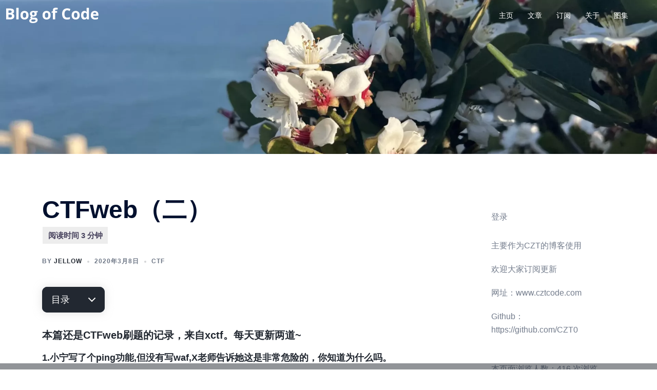

--- FILE ---
content_type: text/html; charset=UTF-8
request_url: https://www.cztcode.com/2020/1008/
body_size: 25697
content:
<!DOCTYPE html>
<html lang="zh-Hans" prefix="og: https://ogp.me/ns#">
<head>
<meta charset="UTF-8">
<meta name="viewport" content="width=device-width, initial-scale=1">
<link rel="profile" href="https://gmpg.org/xfn/11">
<link rel="pingback" href="https://www.cztcode.com/xmlrpc.php">
<style id="jetpack-boost-critical-css">@media all{html{line-height:1.15;-webkit-text-size-adjust:100%}body{margin:0}main{display:block}h1{font-size:2em;margin:.67em 0}pre{font-family:monospace,monospace;font-size:1em}a{background-color:transparent}strong{font-weight:bolder}code{font-family:monospace,monospace;font-size:1em}img{border-style:none}button,input{font-family:inherit;font-size:100%;line-height:1.15;margin:0}button,input{overflow:visible}button{text-transform:none}[type=submit],button{-webkit-appearance:button}[type=search]{-webkit-appearance:textfield;outline-offset:-2px}.container{margin-right:auto;margin-left:auto;padding-left:15px;padding-right:15px}.container-fluid{margin-right:auto;margin-left:auto;padding-left:15px;padding-right:15px}@media(min-width:768px){.container{width:750px}}@media(min-width:992px){.container{width:970px}.container-fluid{padding-right:40px;padding-left:40px}}@media(min-width:1200px){.container{width:1170px}}.row{margin-left:-15px;margin-right:-15px}.col-md-3,.col-md-9,.col-sm-4,.col-xs-4,.col-xs-8{position:relative;min-height:1px;padding-left:15px;padding-right:15px}.col-xs-4,.col-xs-8{float:left}.col-xs-8{width:66.66666667%}.col-xs-4{width:33.33333333%}@media(min-width:768px){.col-sm-4{float:left}.col-sm-4{width:33.33333333%}}@media(min-width:992px){.col-md-3,.col-md-9{float:left}.col-md-9{width:75%}.col-md-3{width:25%}}table{background-color:transparent}th{text-align:left}label{display:inline-block;max-width:100%;margin-bottom:5px}input[type=search]{-webkit-box-sizing:border-box;-moz-box-sizing:border-box;box-sizing:border-box}input[type=search]{-webkit-appearance:none}.container-fluid:after,.container-fluid:before,.container:after,.container:before,.row:after,.row:before{content:" ";display:table}.container-fluid:after,.container:after,.row:after{clear:both}}@media all{:root{--jtoc-z-index:999}.wpj-jtoc .wpj-jtoc--toggle-box{font-size:16px;overflow:hidden;background-color:var(--jtoc-toggle-bg-color,transparent)}.wpj-jtoc .wpj-jtoc--toggle{position:relative;width:2em!important;height:2em!important}.wpj-jtoc .wpj-jtoc--toggle:after,.wpj-jtoc .wpj-jtoc--toggle:before{color:var(--jtoc-toggle-color,var(--jtoc-title-color,#333));background-color:var(--jtoc-toggle-color,var(--jtoc-title-color,#333))}.wpj-jtoc.--jtoc-toggle-1 .wpj-jtoc--toggle{width:1em}.wpj-jtoc.--jtoc-toggle-1 .wpj-jtoc--toggle:after,.wpj-jtoc.--jtoc-toggle-1 .wpj-jtoc--toggle:before{content:"";display:block;position:absolute;height:2px;width:.625em;top:calc(50% - 2px/3)}.wpj-jtoc.--jtoc-toggle-1 .wpj-jtoc--toggle:before{right:calc(1em - .09153125em - .70711px + .01094em);transform:rotate(45deg)}.wpj-jtoc.--jtoc-toggle-1 .wpj-jtoc--toggle:after{left:calc(1em - .09153125em - .70711px + .01094em);transform:rotate(-45deg)}.wpj-jtoc{margin-top:var(--jtoc-toc-root-margin-top,2rem);margin-bottom:var(--jtoc-toc-root-margin-bottom,2rem)}.wpj-jtoc::-webkit-scrollbar{width:4px;background-color:#0000000f}.wpj-jtoc.--jtoc-is-folded:not(.--jtoc-animate) .wpj-jtoc--body{display:none!important}.wpj-jtoc.--jtoc-title-align-left .wpj-jtoc--title{text-align:left}.wpj-jtoc.--jtoc-toggle-icon .wpj-jtoc--toggle-wrap{height:var(--jtoc-header-height,initial);width:var(--jtoc-header-height,initial)}.wpj-jtoc.--jtoc-toggle-position-right .wpj-jtoc--header-main{flex-direction:row}.wpj-jtoc.--jtoc-has-numeration .wpj-jtoc--item-content>a:before{content:attr(data-numeration) var(--jtoc-numeration-suffix,". ")}div:not(.wpj-jtoc--widget-floating)>.wpj-jtoc--toc{width:var(--jtoc-width,auto)}.wpj-jtoc--toc{margin:var(--jtoc-toc-margin,0);padding:var(--jtoc-toc-padding,0);overflow:hidden;display:var(--jtoc-display,inline-block);min-width:var(--jtoc-min-width);max-width:var(--jtoc-max-width,100%);z-index:var(--jtoc-z-index);background-color:var(--jtoc-background-color,transparent);font-size:var(--jtoc-font-size);border-radius:var(--jtoc-toc-border-radius);border:var(--jtoc-toc-border);border-color:var(--jtoc-toc-border-color);box-shadow:var(--jtoc-toc-box-shadow);box-sizing:border-box}.wpj-jtoc--header{height:var(--jtoc-header-height,initial);margin:var(--jtoc-header-margin);padding:var(--jtoc-header-padding);background-color:var(--jtoc-header-background-color,inherit);border-radius:var(--jtoc-header-border-radius);border:var(--jtoc-header-border);color:var(--jtoc-header-color,inherit)}.wpj-jtoc--header-main{display:flex;justify-content:space-between;align-items:center;height:100%}.wpj-jtoc--header-main .wpj-jtoc--title{color:var(--jtoc-title-color,inherit);display:inline-block;font-size:var(--jtoc-title-font-size,inherit);flex:1}.wpj-jtoc--header-main .wpj-jtoc--title span.wpj-jtoc--title-label{font-weight:var(--jtoc-title-label-font-weight,inherit);font-style:var(--jtoc-title-label-font-style)}.wpj-jtoc--toggle-wrap{left:0;top:0;bottom:0;display:flex;justify-content:center;align-items:center;height:100%}.wpj-jtoc--body{margin:var(--jtoc-body-margin,0);padding:var(--jtoc-body-padding,0);max-width:var(--jtoc-max-width,100%);background-color:var(--jtoc-body-background-color,inherit)}.wpj-jtoc--body::-webkit-scrollbar{width:4px;background-color:#0000000f}.wpj-jtoc--body .wpj-jtoc--nav{display:block;position:relative;max-width:var(--jtoc-max-width,100%)}.wpj-jtoc--nav>.wpj-jtoc--items li{margin:0;padding:0;line-height:normal;background-color:var(--jtoc-headings-group-background-color,inherit)}.wpj-jtoc--toc ol.wpj-jtoc--items{list-style-type:none;margin:0;padding:0}.wpj-jtoc--toc ol.wpj-jtoc--items .wpj-jtoc--items{margin-left:var(--jtoc-hierarchy-offset,16px)}.wpj-jtoc--item .wpj-jtoc--item-content{display:flex;min-width:0;margin:var(--jtoc-headings-margin,0);padding:var(--jtoc-headings-padding,0);line-height:var(--jtoc-headings-line-height);font-size:var(--jtoc-headings-font-size);border-radius:var(--jtoc-headings-border-radius);color:var(--jtoc-headings-color);background-color:var(--jtoc-headings-background-color)}.wpj-jtoc--item .wpj-jtoc--item-content>a{margin:var(--jtoc-link-margin,0);padding:var(--jtoc-link-padding,0);text-overflow:inherit;outline:0!important;font-size:var(--jtoc-link-font-size);font-weight:var(--jtoc-link-font-weight);color:var(--jtoc-link-color,var(--jtoc-headings-color));background-color:var(--jtoc-link-background-color)}.wpj-jtoc--item .wpj-jtoc--item-content>a:before{color:var(--jtoc-numeration-color,var(--jtoc-link-color))}}@media all{.wpj-jtoc.--jtoc-theme-original-dark{--jtoc-background-color:#333;--jtoc-body-padding:16px 18px 16px 18px;--jtoc-header-height:50px;--jtoc-headings-border-radius:1em;--jtoc-headings-font-size:90%;--jtoc-headings-padding:4px 10px;--jtoc-link-color:#fff;--jtoc-numeration-color:#aaa;--jtoc-title-color:#ffffff80;--jtoc-title-font-size:1.1em;--jtoc-title-label-font-weight:500;--jtoc-toc-border-radius:1em}.wpj-jtoc.--jtoc-theme-original-dark .wpj-jtoc--header{position:relative}.wpj-jtoc.--jtoc-theme-original-dark .wpj-jtoc--header .wpj-jtoc--header-main .wpj-jtoc--title{margin:0 18px;display:inline-block;max-width:100%}.wpj-jtoc.--jtoc-theme-original-dark .wpj-jtoc--header .wpj-jtoc--header-main .wpj-jtoc--title span.wpj-jtoc--title-label{display:block;width:100%}.wpj-jtoc.--jtoc-theme-original-dark .wpj-jtoc--header+.wpj-jtoc--body{margin-top:-16px}.wpj-jtoc.--jtoc-theme-original-dark .wpj-jtoc--items li{display:block}.wpj-jtoc.--jtoc-theme-original-dark .wpj-jtoc--items li a{max-width:100%;text-decoration:none!important}}@media all{.container,.container-fluid{width:100%;padding-right:var(--bs-gutter-x,.75rem);padding-left:var(--bs-gutter-x,.75rem);margin-right:auto;margin-left:auto}@media(min-width:576px){.container{max-width:540px}}@media(min-width:768px){.container{max-width:720px}}@media(min-width:992px){.container{max-width:960px}}@media(min-width:1200px){.container{max-width:1140px}}@media(min-width:1400px){.container{max-width:1320px}}}@media all{.progress-container-bottom{position:fixed;bottom:0;z-index:100;width:100%;height:10px;background:unset}.progress-bar{height:8px;background:unset;width:0%;z-index:200}.bsf-rt-display-label:after{content:attr(prefix)}.bsf-rt-display-time:after{content:attr(reading_time)}.bsf-rt-display-postfix:after{content:attr(postfix)}}@media all{:root{--sydney-global-color-1:#d65050;--sydney-global-color-3:#233452;--sydney-global-color-4:#00102E;--sydney-global-color-5:#737C8C;--sydney-global-color-6:#00102E;--sydney-global-color-8:#dbdbdb;--sydney-global-color-9:#ffffff;--sydney-headings-color:var(--sydney-global-color-4);--sydney-dark-background:var(--sydney-global-color-6);--sydney-grey-color:var(--sydney-global-color-5);--sydney-text-color:var(--sydney-global-color-3);--sydney-border-color:var(--sydney-global-color-8)}.valign{display:-webkit-box;display:-ms-flexbox;display:flex;-webkit-box-align:center;-ms-flex-align:center;align-items:center}.screen-reader-text{clip:rect(1px,1px,1px,1px);position:absolute!important;height:1px;width:1px;overflow:hidden}.updated:not(.published){display:none}.single .entry-header{margin-bottom:30px}img{max-width:100%;height:auto;vertical-align:middle}*{-webkit-box-sizing:border-box;-moz-box-sizing:border-box;box-sizing:border-box}body{font-size:16px;line-height:1.7;font-family:-apple-system,BlinkMacSystemFont,"Segoe UI",Roboto,Oxygen-Sans,Ubuntu,Cantarell,"Helvetica Neue",sans-serif;background:var(--sydney-global-color-9);color:var(--sydney-text-color)}a{text-decoration:none}p{margin-block-start:0;margin-bottom:20px}.widget-area .widget ul{list-style:none;padding:0}strong{font-weight:600}h1{font-size:48px}h2{font-size:38px}h3{font-size:32px}h1,h2,h3{font-family:-apple-system,BlinkMacSystemFont,"Segoe UI",Roboto,Oxygen-Sans,Ubuntu,Cantarell,"Helvetica Neue",sans-serif;color:var(--sydney-headings-color);font-weight:600;margin:10px 0 24px;line-height:1.2}button,input[type=submit]{position:relative;display:inline-block;font-size:13px;line-height:24px;padding:12px 34px;color:#fff;text-transform:uppercase;border-radius:3px}input[type=search]{color:var(--sydney-grey-color);border:1px solid var(--sydney-border-color);height:50px;padding:4px 20px;border-radius:0}input:-moz-placeholder,input::-moz-placeholder{color:var(--sydney-grey-color)}input:-ms-input-placeholder{color:var(--sydney-grey-color)}input::-webkit-input-placeholder{color:var(--sydney-grey-color)}input{text-shadow:none;box-shadow:none}table{width:100%}td,th{border:1px solid #333;padding:5px;text-align:center}.site-logo{max-height:100px;width:auto;vertical-align:middle}.header-image{display:none;position:relative;height:300px;background-position:center;background-size:cover;background-repeat:no-repeat}#mainnav{display:block;float:right}#mainnav ul{list-style:none;margin:0;padding:0}#mainnav li{float:left;padding:0 14px;font-size:14px}#mainnav ul li a{position:relative;display:block;color:#fff;font-weight:500;text-decoration:none;outline:0}#mainnav ul li{position:relative}#mainnav ul li::before{font-family:Fontawesome,"Font Awesome 5 Free";color:#fff;float:left;margin:5px 5px 0 0;font-size:14px;line-height:1;font-weight:400}#mainnav ul li a{float:left}.header-search-form,.main-header{background-color:var(--sydney-dark-background);z-index:999}.main-header #mainnav{float:none}.site-header-inner{padding-top:15px;padding-bottom:15px}.main-header #mainnav a{background:0 0!important;border:0!important}.mobile-header,.sydney-offcanvas-menu{display:none}.sydney-offcanvas-menu #mainnav ul li a{float:none!important}.sydney-offcanvas-menu svg{max-height:16px}.sydney-offcanvas-menu{position:fixed;left:-100%;opacity:0;top:0;box-shadow:0 5px 15px 3px rgba(0,0,0,.07);padding:30px;margin:0;z-index:99999;background-color:var(--sydney-dark-background);width:100%;max-width:300px;height:100%;overflow-y:auto}.sydney-offcanvas-menu .mobile-header-item{visibility:hidden}.sydney-offcanvas-menu #mainnav a{width:100%}.sydney-offcanvas-menu #mainnav ul li a{font-size:18px}.sydney-offcanvas-menu #mainnav ul li{padding:0;margin-right:0;float:none;display:-webkit-box;display:-ms-flexbox;display:flex;-webkit-box-align:center;-ms-flex-align:center;align-items:center;-ms-flex-wrap:wrap;flex-wrap:wrap}.mobile-menu-close svg{fill:var(--sydney-text-color)}.sydney-offcanvas-menu #mainnav{display:block;float:none}.sydney-offcanvas-menu .mainnav ul li:last-of-type{border:0!important}.mobile-header-item{margin-bottom:30px}.mobile-header-item:last-of-type{margin-bottom:0}.mobile-header-item .align-right{text-align:right}@media(max-width:1024px){.main-header{display:none}.mobile-header{display:block;padding-top:15px;padding-bottom:15px}.mobile-header .align-right{justify-content:flex-end;text-align:right}.mobile-header .align-center{text-align:center}.sydney-offcanvas-menu{display:block}}.header-elements{display:-webkit-box;display:-ms-flexbox;display:flex;-webkit-box-align:center;-ms-flex-align:center;align-items:center}.header_layout_2 .header-elements{-webkit-box-pack:end;-ms-flex-pack:end;justify-content:flex-end}.header_layout_2 .row{display:-webkit-box;display:-ms-flexbox;display:flex;-webkit-box-pack:justify;-ms-flex-pack:justify;justify-content:space-between}.header_layout_2 .menu-col{-webkit-box-flex:1;-ms-flex-positive:1;flex-grow:1}.header_layout_2 .menu-right .mainnav>div>ul{-webkit-box-pack:end;-ms-flex-pack:end;justify-content:flex-end}.header_layout_2 .header-col{padding-left:15px;padding-right:15px}.sticky-header.sticky-always{position:sticky;top:0}.header-search-form{position:absolute;width:100%;top:auto;padding:20px;z-index:999999;left:-9999em;opacity:0;visibility:hidden}.header-search-form form{max-width:720px;margin-left:auto;margin-right:auto;display:flex}.header-search-form form .search-field,.header-search-form form label{width:100%}.header-search-form label{margin-bottom:0}.header-search-form form .search-field{display:block}@media(max-width:1024px){.main-header{display:none}.mobile-header{display:block;padding-top:15px;padding-bottom:15px}.mobile-header .align-right{-webkit-box-pack:end;-ms-flex-pack:end;justify-content:flex-end;text-align:right}.mobile-header .align-center{text-align:center}.sydney-offcanvas-menu{display:block}}@media(min-width:1024px){.transparent-header .main-header:not(.sticky-active):not(.is-sticky){background-color:transparent}}.transparent-header .sticky-header.sticky-always{position:fixed;top:auto;left:0;width:100%}.page-wrap{padding:83px 0 100px;clear:both}.single .hentry{margin-bottom:60px}.content-area .post-wrap{padding-right:30px}.entry-content>*{margin-bottom:1.5em}body:not(.elementor-page):not(.panel-layout) .entry-content h1{margin-top:1em;margin-bottom:.5em}body:not(.elementor-page):not(.panel-layout) .entry-content h2,body:not(.elementor-page):not(.panel-layout) .entry-content h3{margin-top:1.2em;margin-bottom:.5em}.content-area .hentry{position:relative}.hentry .title-post{margin:0}.single .entry-header .entry-title{padding:0}span.author.vcard{padding:0;margin:0}.entry-meta{font-weight:600;display:-webkit-box;display:-ms-flexbox;display:flex;-ms-flex-wrap:wrap;flex-wrap:wrap;text-transform:uppercase;letter-spacing:1px;font-size:12px;margin-bottom:15px}.entry-meta .author a.url{color:var(--sydney-headings-color)}.entry-meta,.entry-meta a{color:var(--sydney-grey-color)}.entry-meta>*{margin-right:10px}.entry-meta>:last-of-type{margin-right:0}.entry-meta.delimiter-dot>*{margin-right:0}.entry-meta.delimiter-dot>:last-child:after{display:none}.single .entry-meta-below{margin-bottom:0}#secondary{padding:30px}.widget-area .widget{position:relative;margin-bottom:60px}.widget-area .widget_block{margin-bottom:30px}.widget-area .widget-title{font-size:22px;line-height:normal;padding-bottom:24px;margin:0}.widget-area .widget ul li{padding:5px 0}.widget-area .widget ul li:first-child{padding-top:0}.search-field{max-width:100%}.wp-block-search__button.has-icon{padding:12px!important}.preloader{background:none repeat scroll 0 0#fff;height:100%;opacity:1;position:fixed;text-align:center;width:100%;z-index:9999}.preloader .spinner{height:30px;left:50%;margin-left:-15px;margin-top:-15px;position:relative;top:50%;width:30px}.preloader .pre-bounce1,.preloader .pre-bounce2{background-color:var(--sydney-global-color-1);border-radius:50%;height:100%;left:0;opacity:.6;position:absolute;top:0;width:100%}.go-top{position:fixed!important;right:20px;bottom:-45px;color:#fff;display:block;line-height:1;text-align:center;padding:15px;visibility:hidden;opacity:0;z-index:9999;font-size:14px;border-radius:2px}a{color:var(--sydney-global-color-1)}h3 a{color:var(--sydney-global-color-1)}button,input[type=submit]{background-color:var(--sydney-global-color-1);border:1px solid var(--sydney-global-color-1)}.go-top{background-color:var(--sydney-global-color-1)}.sydney-svg-icon{display:inline-block;width:16px;height:16px;vertical-align:middle;line-height:1}@media only screen and (max-width:991px){.content-area .post-wrap{padding-right:0}}@media only screen and (max-width:1024px){#mainnav{display:none}}@media only screen and (max-width:780px){h1{font-size:32px}h2{font-size:28px}h3{font-size:22px}}@media only screen and (max-width:767px){input{max-width:100%}}@media screen and (min-width:1025px){#mainnav>div>ul{display:-webkit-flex;display:-ms-flexbox;display:flex;-webkit-align-items:center;-ms-flex-align:center;align-items:center}.main-header #mainnav>div>ul{align-items:initial}#mainnav>div>ul{-ms-flex-wrap:wrap;flex-wrap:wrap}}.sydney-hero-area{overflow:hidden}}@media all{.screen-reader-text{border:0;clip:rect(1px,1px,1px,1px);-webkit-clip-path:inset(50%);clip-path:inset(50%);height:1px;margin:-1px;overflow:hidden;padding:0;position:absolute!important;width:1px;word-wrap:normal!important}}@media none{.wp-block-code{box-sizing:border-box}.wp-block-code code{display:block;font-family:inherit;overflow-wrap:break-word;white-space:pre-wrap}.wp-block-group{box-sizing:border-box}ol,ul{box-sizing:border-box}.wp-block-search__button{margin-left:10px;word-break:normal}.wp-block-search__button.has-icon{line-height:0}.wp-block-search__button svg{fill:currentColor;min-height:24px;min-width:24px;vertical-align:text-bottom}:where(.wp-block-search__button){border:1px solid #ccc;padding:6px 10px}.wp-block-search__inside-wrapper{display:flex;flex:auto;flex-wrap:nowrap;max-width:100%}.wp-block-search__label{width:100%}.wp-block-search__input{-webkit-appearance:initial;appearance:none;border:1px solid #949494;flex-grow:1;margin-left:0;margin-right:0;min-width:3rem;padding:8px;text-decoration:unset!important}.entry-content{counter-reset:footnotes}.screen-reader-text{clip:rect(1px,1px,1px,1px);word-wrap:normal!important;border:0;-webkit-clip-path:inset(50%);clip-path:inset(50%);height:1px;margin:-1px;overflow:hidden;padding:0;position:absolute;width:1px}}</style>	<style>img:is([sizes="auto" i], [sizes^="auto," i]){contain-intrinsic-size:3000px 1500px}</style>
<meta name="google-site-verification" content="97qdnS-cYh1vLMN4OY46szX7B-dAzdwkVm9VSXE7B5E"/>
<title>CTFweb（二） - Blog of Code</title>
<meta name="description" content="本篇还是CTFweb刷题的记录，来自xctf。每天更新两道~"/>
<meta name="robots" content="follow, index, max-snippet:-1, max-video-preview:-1, max-image-preview:large"/>
<link rel="canonical" href="https://www.cztcode.com/2020/1008/"/>
<meta property="og:locale" content="zh_CN"/>
<meta property="og:type" content="article"/>
<meta property="og:title" content="CTFweb（二） - Blog of Code"/>
<meta property="og:description" content="本篇还是CTFweb刷题的记录，来自xctf。每天更新两道~"/>
<meta property="og:url" content="https://www.cztcode.com/2020/1008/"/>
<meta property="og:site_name" content="Blog of Code"/>
<meta property="article:tag" content="CTF"/>
<meta property="article:section" content="CTF"/>
<meta property="og:image" content="https://www.cztcode.com/wp-content/uploads/2023/06/cropped-logo-1.png"/>
<meta property="og:image:secure_url" content="https://www.cztcode.com/wp-content/uploads/2023/06/cropped-logo-1.png"/>
<meta property="og:image:width" content="512"/>
<meta property="og:image:height" content="512"/>
<meta property="og:image:alt" content="CTFweb"/>
<meta property="og:image:type" content="image/png"/>
<meta property="article:published_time" content="2020-03-08T20:46:35+08:00"/>
<meta property="article:published_time" content="2020-03-08T20:46:35+08:00"/>
<meta name="twitter:card" content="summary_large_image"/>
<meta name="twitter:title" content="CTFweb（二） - Blog of Code"/>
<meta name="twitter:description" content="本篇还是CTFweb刷题的记录，来自xctf。每天更新两道~"/>
<meta name="twitter:image" content="https://www.cztcode.com/wp-content/uploads/2023/06/cropped-logo-1.png"/>
<meta name="twitter:label1" content="Written by"/>
<meta name="twitter:data1" content="Jellow"/>
<meta name="twitter:label2" content="Time to read"/>
<meta name="twitter:data2" content="1 minute"/>
<script type="application/ld+json" class="rank-math-schema">{"@context":"https://schema.org","@graph":[{"@type":["Person","Organization"],"@id":"https://www.cztcode.com/#person","name":"Jellow","logo":{"@type":"ImageObject","@id":"https://www.cztcode.com/#logo","url":"https://www.cztcode.com/wp-content/uploads/2020/02/cropped-1225437-1.png","contentUrl":"https://www.cztcode.com/wp-content/uploads/2020/02/cropped-1225437-1.png","caption":"Blog of Code","inLanguage":"zh-Hans"},"image":{"@type":"ImageObject","@id":"https://www.cztcode.com/#logo","url":"https://www.cztcode.com/wp-content/uploads/2020/02/cropped-1225437-1.png","contentUrl":"https://www.cztcode.com/wp-content/uploads/2020/02/cropped-1225437-1.png","caption":"Blog of Code","inLanguage":"zh-Hans"}},{"@type":"WebSite","@id":"https://www.cztcode.com/#website","url":"https://www.cztcode.com","name":"Blog of Code","publisher":{"@id":"https://www.cztcode.com/#person"},"inLanguage":"zh-Hans"},{"@type":"ImageObject","@id":"https://www.cztcode.com/wp-content/uploads/2020/03/02_16.png","url":"https://www.cztcode.com/wp-content/uploads/2020/03/02_16.png","width":"200","height":"200","inLanguage":"zh-Hans"},{"@type":"BreadcrumbList","@id":"https://www.cztcode.com/2020/1008/#breadcrumb","itemListElement":[{"@type":"ListItem","position":"1","item":{"@id":"https://www.cztcode.com"}},{"@type":"ListItem","position":"2","item":{"@id":"https://www.cztcode.com/2020/1008/","name":"CTFweb\uff08\u4e8c\uff09"}}]},{"@type":"WebPage","@id":"https://www.cztcode.com/2020/1008/#webpage","url":"https://www.cztcode.com/2020/1008/","name":"CTFweb\uff08\u4e8c\uff09 - Blog of Code","datePublished":"2020-03-08T20:46:35+08:00","dateModified":"2020-03-08T20:46:35+08:00","isPartOf":{"@id":"https://www.cztcode.com/#website"},"primaryImageOfPage":{"@id":"https://www.cztcode.com/wp-content/uploads/2020/03/02_16.png"},"inLanguage":"zh-Hans","breadcrumb":{"@id":"https://www.cztcode.com/2020/1008/#breadcrumb"}},{"@type":"BlogPosting","headline":"CTFweb\uff08\u4e8c\uff09 - Blog of Code","datePublished":"2020-03-08T20:46:35+08:00","dateModified":"2020-03-08T20:46:35+08:00","author":{"@type":"Person","name":"CZT"},"name":"CTFweb\uff08\u4e8c\uff09 - Blog of Code","@id":"https://www.cztcode.com/2020/1008/#schema-1141","isPartOf":{"@id":"https://www.cztcode.com/2020/1008/#webpage"},"publisher":{"@id":"https://www.cztcode.com/#person"},"image":{"@id":"https://www.cztcode.com/wp-content/uploads/2020/03/02_16.png"},"inLanguage":"zh-Hans","mainEntityOfPage":{"@id":"https://www.cztcode.com/2020/1008/#webpage"}},{"@type":"BlogPosting","headline":"CTFweb\uff08\u4e8c\uff09 - Blog of Code","datePublished":"2020-03-08T20:46:35+08:00","dateModified":"2020-03-08T20:46:35+08:00","author":{"@type":"Person","name":"CZT"},"name":"CTFweb\uff08\u4e8c\uff09 - Blog of Code","@id":"https://www.cztcode.com/2020/1008/#schema-4028","isPartOf":{"@id":"https://www.cztcode.com/2020/1008/#webpage"},"publisher":{"@id":"https://www.cztcode.com/#person"},"image":{"@id":"https://www.cztcode.com/wp-content/uploads/2020/03/02_16.png"},"inLanguage":"zh-Hans","mainEntityOfPage":{"@id":"https://www.cztcode.com/2020/1008/#webpage"}}]}</script>
<link rel='dns-prefetch' href='//jetpack.wordpress.com'/>
<link rel='dns-prefetch' href='//s0.wp.com'/>
<link rel='dns-prefetch' href='//public-api.wordpress.com'/>
<link rel='dns-prefetch' href='//0.gravatar.com'/>
<link rel='dns-prefetch' href='//1.gravatar.com'/>
<link rel='dns-prefetch' href='//2.gravatar.com'/>
<link rel='dns-prefetch' href='//v0.wordpress.com'/>
<link rel="alternate" type="application/rss+xml" title="Blog of Code &raquo; Feed" href="https://www.cztcode.com/feed/"/>
<link rel="alternate" type="application/rss+xml" title="Blog of Code &raquo; 评论 Feed" href="https://www.cztcode.com/comments/feed/"/>
<link rel="alternate" type="application/rss+xml" title="Blog of Code &raquo; CTFweb（二） 评论 Feed" href="https://www.cztcode.com/2020/1008/feed/"/>
<noscript><link rel='stylesheet' id='all-css-f3a8c4eff31cb114415beb759c6ad3fb' href='//www.cztcode.com/wp-content/cache/wpfc-minified/fp3g9p84/dubl5.css' type='text/css' media='all'/></noscript><script src="/cdn-cgi/scripts/7d0fa10a/cloudflare-static/rocket-loader.min.js" data-cf-settings="0cb947d953ca7fb30025487f-|49"></script><link rel='stylesheet' id='all-css-f3a8c4eff31cb114415beb759c6ad3fb' href='//www.cztcode.com/wp-content/cache/wpfc-minified/fp3g9p84/dubl5.css' type='text/css' media="not all" data-media="all" onload="this.media=this.dataset.media; delete this.dataset.media; this.removeAttribute('onload' );"/>
<style id='wp-block-library-inline-css'>.has-text-align-justify{text-align:justify;}
.wp-block-image.is-style-sydney-rounded img{border-radius:30px;}
.wp-block-gallery.is-style-sydney-rounded img{border-radius:30px;}</style>
<style id='sydney-style-min-inline-css'>.woocommerce ul.products li.product{text-align:center;}html{scroll-behavior:smooth;}.header-image{background-size:cover;}.header-image{height:300px;}:root{--sydney-global-color-1:;--sydney-global-color-2:#D65050;--sydney-global-color-3:#233452;--sydney-global-color-4:#222831;--sydney-global-color-5:#6d7685;--sydney-global-color-6:#00102E;--sydney-global-color-7:#F4F5F7;--sydney-global-color-8:#dbdbdb;--sydney-global-color-9:#ffffff;}.llms-student-dashboard .llms-button-secondary:hover,.llms-button-action:hover,.read-more-gt,.widget-area .widget_fp_social a,#mainnav ul li a:hover,.sydney_contact_info_widget span,.roll-team .team-content .name,.roll-team .team-item .team-pop .team-social li:hover a,.roll-infomation li.address:before,.roll-infomation li.phone:before,.roll-infomation li.email:before,.roll-testimonials .name,.roll-button.border,.roll-button:hover,.roll-icon-list .icon i,.roll-icon-list .content h3 a:hover,.roll-icon-box.white .content h3 a,.roll-icon-box .icon i,.roll-icon-box .content h3 a:hover,.switcher-container .switcher-icon a:focus,.go-top:hover,.hentry .meta-post a:hover,#mainnav > ul > li > a.active,#mainnav > ul > li > a:hover,button:hover,input[type="button"]:hover,input[type="reset"]:hover,input[type="submit"]:hover,.text-color,.social-menu-widget a,.social-menu-widget a:hover,.archive .team-social li a,a,h1 a,h2 a,h3 a,h4 a,h5 a,h6 a,.classic-alt .meta-post a,.single .hentry .meta-post a,.content-area.modern .hentry .meta-post span:before,.content-area.modern .post-cat{color:var(--sydney-global-color-1)}.llms-student-dashboard .llms-button-secondary,.llms-button-action,.woocommerce #respond input#submit,.woocommerce a.button,.woocommerce button.button,.woocommerce input.button,.project-filter li a.active,.project-filter li a:hover,.preloader .pre-bounce1,.preloader .pre-bounce2,.roll-team .team-item .team-pop,.roll-progress .progress-animate,.roll-socials li a:hover,.roll-project .project-item .project-pop,.roll-project .project-filter li.active,.roll-project .project-filter li:hover,.roll-button.light:hover,.roll-button.border:hover,.roll-button,.roll-icon-box.white .icon,.owl-theme .owl-controls .owl-page.active span,.owl-theme .owl-controls.clickable .owl-page:hover span,.go-top,.bottom .socials li:hover a,.sidebar .widget:before,.blog-pagination ul li.active,.blog-pagination ul li:hover a,.content-area .hentry:after,.text-slider .maintitle:after,.error-wrap #search-submit:hover,#mainnav .sub-menu li:hover > a,#mainnav ul li ul:after,button,input[type="button"],input[type="reset"],input[type="submit"],.panel-grid-cell .widget-title:after,.cart-amount{background-color:var(--sydney-global-color-1)}.llms-student-dashboard .llms-button-secondary,.llms-student-dashboard .llms-button-secondary:hover,.llms-button-action,.llms-button-action:hover,.roll-socials li a:hover,.roll-socials li a,.roll-button.light:hover,.roll-button.border,.roll-button,.roll-icon-list .icon,.roll-icon-box .icon,.owl-theme .owl-controls .owl-page span,.comment .comment-detail,.widget-tags .tag-list a:hover,.blog-pagination ul li,.error-wrap #search-submit:hover,textarea:focus,input[type="text"]:focus,input[type="password"]:focus,input[type="date"]:focus,input[type="number"]:focus,input[type="email"]:focus,input[type="url"]:focus,input[type="search"]:focus,input[type="tel"]:focus,button,input[type="button"],input[type="reset"],input[type="submit"],.archive .team-social li a{border-color:var(--sydney-global-color-1)}.sydney_contact_info_widget span{fill:var(--sydney-global-color-1);}.go-top:hover svg{stroke:var(--sydney-global-color-1);}.site-header.float-header{background-color:rgba(0,0,0,0.9);}@media only screen and (max-width:1024px){.site-header{background-color:#000000;}}#mainnav ul li a,#mainnav ul li::before{color:#ffffff}#mainnav .sub-menu li a{color:#ffffff}#mainnav .sub-menu li a{background:#1c1c1c}.text-slider .maintitle,.text-slider .subtitle{color:#ffffff}body{color:#222831}#secondary{background-color:#ffffff}#secondary,#secondary a:not(.wp-block-button__link){color:#737c8c}.btn-menu .sydney-svg-icon{fill:#ffffff}#mainnav ul li a:hover,.main-header #mainnav .menu > li > a:hover{color:#e64e4e}.overlay{background-color:#000000}.page-wrap{padding-top:80px;}.page-wrap{padding-bottom:100px;}@media only screen and (max-width:1025px){.mobile-slide{display:block;}.slide-item{background-image:none !important;}.header-slider{}.slide-item{height:auto !important;}.slide-inner{min-height:initial;}}.go-top.show{border-radius:2px;bottom:10px;}.go-top.position-right{right:20px;}.go-top.position-left{left:20px;}.go-top{background-color:#D65050;}.go-top:hover{background-color:#D65050;}.go-top{color:#FFFFFF;}.go-top svg{stroke:#FFFFFF;}.go-top:hover{color:#FFFFFF;}.go-top:hover svg{stroke:#FFFFFF;}.go-top .sydney-svg-icon,.go-top .sydney-svg-icon svg{width:16px;height:16px;}.go-top{padding:15px;}@media(min-width:992px){.site-info{font-size:16px;}}@media(min-width:576px) and (max-width:991px){.site-info{font-size:16px;}}@media(max-width:575px){.site-info{font-size:16px;}}.site-info{border-top:0 solid rgba(255,255,255,0.1);}.footer-widgets-grid{gap:30px;}@media(min-width:992px){.footer-widgets-grid{padding-top:95px;padding-bottom:95px;}}@media(min-width:576px) and (max-width:991px){.footer-widgets-grid{padding-top:60px;padding-bottom:60px;}}@media(max-width:575px){.footer-widgets-grid{padding-top:60px;padding-bottom:60px;}}@media(min-width:992px){.sidebar-column .widget .widget-title{font-size:22px;}}@media(min-width:576px) and (max-width:991px){.sidebar-column .widget .widget-title{font-size:22px;}}@media(max-width:575px){.sidebar-column .widget .widget-title{font-size:22px;}}@media(min-width:992px){.footer-widgets{font-size:16px;}}@media(min-width:576px) and (max-width:991px){.footer-widgets{font-size:16px;}}@media(max-width:575px){.footer-widgets{font-size:16px;}}.footer-widgets{background-color:#222831;}.sidebar-column .widget .widget-title{color:#eeeeee;}.sidebar-column .widget h1,.sidebar-column .widget h2,.sidebar-column .widget h3,.sidebar-column .widget h4,.sidebar-column .widget h5,.sidebar-column .widget h6{color:#eeeeee;}.sidebar-column .widget{color:#eeeeee;}#sidebar-footer .widget a{color:#eeeeee;}#sidebar-footer .widget a:hover{color:#eeeeee;}.site-footer{background-color:#1c1c1c;}.site-info,.site-info a{color:#ffffff;}.site-info .sydney-svg-icon svg{fill:#ffffff;}.site-info{padding-top:20px;padding-bottom:20px;}@media(min-width:992px){button,.roll-button,a.button,.wp-block-button__link,.wp-block-button.is-style-outline a,input[type="button"],input[type="reset"],input[type="submit"]{padding-top:12px;padding-bottom:12px;}}@media(min-width:576px) and (max-width:991px){button,.roll-button,a.button,.wp-block-button__link,.wp-block-button.is-style-outline a,input[type="button"],input[type="reset"],input[type="submit"]{padding-top:12px;padding-bottom:12px;}}@media(max-width:575px){button,.roll-button,a.button,.wp-block-button__link,.wp-block-button.is-style-outline a,input[type="button"],input[type="reset"],input[type="submit"]{padding-top:12px;padding-bottom:12px;}}@media(min-width:992px){button,.roll-button,a.button,.wp-block-button__link,.wp-block-button.is-style-outline a,input[type="button"],input[type="reset"],input[type="submit"]{padding-left:16px;padding-right:16px;}}@media(min-width:576px) and (max-width:991px){button,.roll-button,a.button,.wp-block-button__link,.wp-block-button.is-style-outline a,input[type="button"],input[type="reset"],input[type="submit"]{padding-left:35px;padding-right:35px;}}@media(max-width:575px){button,.roll-button,a.button,.wp-block-button__link,.wp-block-button.is-style-outline a,input[type="button"],input[type="reset"],input[type="submit"]{padding-left:35px;padding-right:35px;}}button,.roll-button,a.button,.wp-block-button__link,input[type="button"],input[type="reset"],input[type="submit"]{border-radius:6px;}@media(min-width:992px){button,.roll-button,a.button,.wp-block-button__link,input[type="button"],input[type="reset"],input[type="submit"]{font-size:16px;}}@media(min-width:576px) and (max-width:991px){button,.roll-button,a.button,.wp-block-button__link,input[type="button"],input[type="reset"],input[type="submit"]{font-size:14px;}}@media(max-width:575px){button,.roll-button,a.button,.wp-block-button__link,input[type="button"],input[type="reset"],input[type="submit"]{font-size:14px;}}button,.roll-button,a.button,.wp-block-button__link,input[type="button"],input[type="reset"],input[type="submit"]{text-transform:uppercase;}button,.wp-element-button,div.wpforms-container-full:not(.wpforms-block) .wpforms-form input[type=submit],div.wpforms-container-full:not(.wpforms-block) .wpforms-form button[type=submit],div.wpforms-container-full:not(.wpforms-block) .wpforms-form .wpforms-page-button,.roll-button,a.button,.wp-block-button__link,input[type="button"],input[type="reset"],input[type="submit"]{background-color:rgba(255,255,255,0);}button:hover,.wp-element-button:hover,div.wpforms-container-full:not(.wpforms-block) .wpforms-form input[type=submit]:hover,div.wpforms-container-full:not(.wpforms-block) .wpforms-form button[type=submit]:hover,div.wpforms-container-full:not(.wpforms-block) .wpforms-form .wpforms-page-button:hover,.roll-button:hover,a.button:hover,.wp-block-button__link:hover,input[type="button"]:hover,input[type="reset"]:hover,input[type="submit"]:hover{background-color:rgba(255,255,255,0);}button,#sidebar-footer a.wp-block-button__link,.wp-element-button,div.wpforms-container-full:not(.wpforms-block) .wpforms-form input[type=submit],div.wpforms-container-full:not(.wpforms-block) .wpforms-form button[type=submit],div.wpforms-container-full:not(.wpforms-block) .wpforms-form .wpforms-page-button,.checkout-button.button,a.button,.wp-block-button__link,input[type="button"],input[type="reset"],input[type="submit"]{color:;}button:hover,#sidebar-footer .wp-block-button__link:hover,.wp-element-button:hover,div.wpforms-container-full:not(.wpforms-block) .wpforms-form input[type=submit]:hover,div.wpforms-container-full:not(.wpforms-block) .wpforms-form button[type=submit]:hover,div.wpforms-container-full:not(.wpforms-block) .wpforms-form .wpforms-page-button:hover,.roll-button:hover,a.button:hover,.wp-block-button__link:hover,input[type="button"]:hover,input[type="reset"]:hover,input[type="submit"]:hover{color:rgba(221,51,51,0.7);}.is-style-outline .wp-block-button__link,div.wpforms-container-full:not(.wpforms-block) .wpforms-form input[type=submit],div.wpforms-container-full:not(.wpforms-block) .wpforms-form button[type=submit],div.wpforms-container-full:not(.wpforms-block) .wpforms-form .wpforms-page-button,.roll-button,.wp-block-button__link.is-style-outline,button,a.button,.wp-block-button__link,input[type="button"],input[type="reset"],input[type="submit"]{border-color:rgba(255,255,255,0.81);}button:hover,div.wpforms-container-full:not(.wpforms-block) .wpforms-form input[type=submit]:hover,div.wpforms-container-full:not(.wpforms-block) .wpforms-form button[type=submit]:hover,div.wpforms-container-full:not(.wpforms-block) .wpforms-form .wpforms-page-button:hover,.roll-button:hover,a.button:hover,.wp-block-button__link:hover,input[type="button"]:hover,input[type="reset"]:hover,input[type="submit"]:hover{border-color:rgba(255,255,255,0.81);}.posts-layout .list-image{width:30%;}.posts-layout .list-content{width:70%;}.content-area:not(.layout4):not(.layout6) .posts-layout .entry-thumb{margin:0 0 24px 0;}.layout4 .entry-thumb,.layout6 .entry-thumb{margin:0 24px 0 0;}.layout6 article:nth-of-type(even) .list-image .entry-thumb{margin:0 0 0 24px;}.posts-layout .entry-header{margin-bottom:24px;}.posts-layout .entry-meta.below-excerpt{margin:15px 0 0;}.posts-layout .entry-meta.above-title{margin:0 0 15px;}.single .entry-header .entry-title{color:;}.single .entry-header .entry-meta,.single .entry-header .entry-meta a{color:;}@media(min-width:992px){.single .entry-meta{font-size:12px;}}@media(min-width:576px) and (max-width:991px){.single .entry-meta{font-size:12px;}}@media(max-width:575px){.single .entry-meta{font-size:12px;}}@media(min-width:992px){.single .entry-header .entry-title{font-size:48px;}}@media(min-width:576px) and (max-width:991px){.single .entry-header .entry-title{font-size:32px;}}@media(max-width:575px){.single .entry-header .entry-title{font-size:32px;}}.posts-layout .entry-post{color:#233452;}.posts-layout .entry-title a{color:#00102E;}.posts-layout .author,.posts-layout .entry-meta a{color:#6d7685;}@media(min-width:992px){.posts-layout .entry-post{font-size:16px;}}@media(min-width:576px) and (max-width:991px){.posts-layout .entry-post{font-size:16px;}}@media(max-width:575px){.posts-layout .entry-post{font-size:16px;}}@media(min-width:992px){.posts-layout .entry-meta{font-size:12px;}}@media(min-width:576px) and (max-width:991px){.posts-layout .entry-meta{font-size:12px;}}@media(max-width:575px){.posts-layout .entry-meta{font-size:12px;}}@media(min-width:992px){.posts-layout .entry-title{font-size:32px;}}@media(min-width:576px) and (max-width:991px){.posts-layout .entry-title{font-size:32px;}}@media(max-width:575px){.posts-layout .entry-title{font-size:32px;}}.single .entry-header{margin-bottom:40px;}.single .entry-thumb{margin-bottom:40px;}.single .entry-meta-above{margin-bottom:24px;}.single .entry-meta-below{margin-top:24px;}@media(min-width:992px){.custom-logo-link img{max-width:30px;}}@media(min-width:576px) and (max-width:991px){.custom-logo-link img{max-width:25px;}}@media(max-width:575px){.custom-logo-link img{max-width:100px;}}.main-header,.bottom-header-row{border-bottom:0 solid rgba(255,255,255,0.1);}.header_layout_3,.header_layout_4,.header_layout_5{border-bottom:1px solid rgba(255,255,255,0.1);}.main-header:not(.sticky-active),.header-search-form{background-color:#383838;}.main-header.sticky-active{background-color:;}.main-header .site-title a,.main-header .site-description,.main-header #mainnav .menu > li > a,#mainnav .nav-menu > li > a,.main-header .header-contact a{color:;}.main-header .sydney-svg-icon svg,.main-header .dropdown-symbol .sydney-svg-icon svg{fill:;}.sticky-active .main-header .site-title a,.sticky-active .main-header .site-description,.sticky-active .main-header #mainnav .menu > li > a,.sticky-active .main-header .header-contact a,.sticky-active .main-header .logout-link,.sticky-active .main-header .html-item,.sticky-active .main-header .sydney-login-toggle{color:;}.sticky-active .main-header .sydney-svg-icon svg,.sticky-active .main-header .dropdown-symbol .sydney-svg-icon svg{fill:;}.bottom-header-row{background-color:;}.bottom-header-row,.bottom-header-row .header-contact a,.bottom-header-row #mainnav .menu > li > a{color:;}.bottom-header-row #mainnav .menu > li > a:hover{color:#00102E;}.bottom-header-row .header-item svg,.dropdown-symbol .sydney-svg-icon svg{fill:;}.main-header .site-header-inner,.main-header .top-header-row{padding-top:15px;padding-bottom:15px;}.bottom-header-inner{padding-top:15px;padding-bottom:15px;}.bottom-header-row #mainnav ul ul li,.main-header #mainnav ul ul li{background-color:#1c1c1c;}.bottom-header-row #mainnav ul ul li a,.bottom-header-row #mainnav ul ul li:hover a,.main-header #mainnav ul ul li:hover a,.main-header #mainnav ul ul li a{color:;}.bottom-header-row #mainnav ul ul li svg,.main-header #mainnav ul ul li svg{fill:;}.header-item .sydney-svg-icon{width:px;height:px;}.header-item .sydney-svg-icon svg{max-height:-2px;}.header-search-form{background-color:;}#mainnav .sub-menu li:hover>a,.main-header #mainnav ul ul li:hover>a{color:;}.main-header-cart .count-number{color:;}.main-header-cart .widget_shopping_cart .widgettitle:after,.main-header-cart .widget_shopping_cart .woocommerce-mini-cart__buttons:before{background-color:rgba(33,33,33,0.9);}.sydney-offcanvas-menu .mainnav ul li,.mobile-header-item.offcanvas-items,.mobile-header-item.offcanvas-items .social-profile{text-align:center;}.sydney-offcanvas-menu #mainnav ul li{text-align:center;}.sydney-offcanvas-menu .header-item.header-woo{justify-content:center;}.mobile-header-item.offcanvas-items .button{align-self:center;}.sydney-offcanvas-menu #mainnav ul ul a{color:;}.sydney-offcanvas-menu #mainnav > div > ul > li > a{font-size:18px;}.sydney-offcanvas-menu #mainnav ul ul li a{font-size:16px;}.sydney-offcanvas-menu .mainnav a{padding:10px 0;}#masthead-mobile{background-color:#383838;}#masthead-mobile .site-description,#masthead-mobile a:not(.button){color:;}#masthead-mobile svg{fill:;}.mobile-header{padding-top:15px;padding-bottom:15px;}.sydney-offcanvas-menu{background-color:#383838;}.offcanvas-header-custom-text,.sydney-offcanvas-menu,.sydney-offcanvas-menu #mainnav a:not(.button),.sydney-offcanvas-menu a:not(.button){color:#ffffff;}.sydney-offcanvas-menu svg,.sydney-offcanvas-menu .dropdown-symbol .sydney-svg-icon svg{fill:#ffffff;}.sydney-offcanvas-menu{max-width:100%;}@media(min-width:992px){.site-logo{max-height:30px;}}@media(min-width:576px) and (max-width:991px){.site-logo{max-height:25px;}}@media(max-width:575px){.site-logo{max-height:100px;}}.site-title a,.site-title a:visited,.main-header .site-title a,.main-header .site-title a:visited{color:#ffffff}.site-description,.main-header .site-description{color:}@media(min-width:992px){.site-title{font-size:30px;}}@media(min-width:576px) and (max-width:991px){.site-title{font-size:24px;}}@media(max-width:575px){.site-title{font-size:20px;}}@media(min-width:992px){.site-description{font-size:16px;}}@media(min-width:576px) and (max-width:991px){.site-description{font-size:16px;}}@media(max-width:575px){.site-description{font-size:16px;}}#mainnav > div > ul > li > a{text-transform:none;}@media(min-width:992px){#mainnav > div > ul > li{font-size:14px;}}@media(min-width:576px) and (max-width:991px){#mainnav > div > ul > li{font-size:14px;}}@media(max-width:575px){#mainnav > div > ul > li{font-size:14px;}}@media(min-width:992px){.header-item{font-size:14px;}}@media(min-width:576px) and (max-width:991px){.header-item{font-size:14px;}}@media(max-width:575px){.header-item{font-size:14px;}}h1,h2,h3,h4,h5,h6,.site-title{text-decoration:;text-transform:;font-style:normal;line-height:1.2;letter-spacing:px;}@media(min-width:992px){h1:not(.site-title){font-size:42px;}}@media(min-width:576px) and (max-width:991px){h1:not(.site-title){font-size:42px;}}@media(max-width:575px){h1:not(.site-title){font-size:32px;}}@media(min-width:992px){h2{font-size:25px;}}@media(min-width:576px) and (max-width:991px){h2{font-size:32px;}}@media(max-width:575px){h2{font-size:24px;}}@media(min-width:992px){h3{font-size:32px;}}@media(min-width:576px) and (max-width:991px){h3{font-size:24px;}}@media(max-width:575px){h3{font-size:20px;}}@media(min-width:992px){h4{font-size:20px;}}@media(min-width:576px) and (max-width:991px){h4{font-size:18px;}}@media(max-width:575px){h4{font-size:16px;}}@media(min-width:992px){h5{font-size:18px;}}@media(min-width:576px) and (max-width:991px){h5{font-size:16px;}}@media(max-width:575px){h5{font-size:16px;}}@media(min-width:992px){h6{font-size:17px;}}@media(min-width:576px) and (max-width:991px){h6{font-size:16px;}}@media(max-width:575px){h6{font-size:16px;}}p,.posts-layout .entry-post{text-decoration:}body,.posts-layout .entry-post{text-transform:;font-style:;line-height:1.68;letter-spacing:px;}@media(min-width:992px){body{font-size:16px;}}@media(min-width:576px) and (max-width:991px){body{font-size:16px;}}@media(max-width:575px){body{font-size:16px;}}@media(min-width:992px){.woocommerce div.product .product-gallery-summary .entry-title{font-size:32px;}}@media(min-width:576px) and (max-width:991px){.woocommerce div.product .product-gallery-summary .entry-title{font-size:32px;}}@media(max-width:575px){.woocommerce div.product .product-gallery-summary .entry-title{font-size:32px;}}@media(min-width:992px){.woocommerce div.product .product-gallery-summary .price .amount{font-size:24px;}}@media(min-width:576px) and (max-width:991px){.woocommerce div.product .product-gallery-summary .price .amount{font-size:24px;}}@media(max-width:575px){.woocommerce div.product .product-gallery-summary .price .amount{font-size:24px;}}.woocommerce ul.products li.product .col-md-7 > *,.woocommerce ul.products li.product .col-md-8 > *,.woocommerce ul.products li.product > *{margin-bottom:12px;}.wc-block-grid__product-onsale,span.onsale{border-radius:0;top:20px!important;left:20px!important;}.wc-block-grid__product-onsale,.products span.onsale{left:auto!important;right:20px;}.wc-block-grid__product-onsale,span.onsale{color:;}.wc-block-grid__product-onsale,span.onsale{background-color:;}ul.wc-block-grid__products li.wc-block-grid__product .wc-block-grid__product-title,ul.wc-block-grid__products li.wc-block-grid__product .woocommerce-loop-product__title,ul.wc-block-grid__products li.product .wc-block-grid__product-title,ul.wc-block-grid__products li.product .woocommerce-loop-product__title,ul.products li.wc-block-grid__product .wc-block-grid__product-title,ul.products li.wc-block-grid__product .woocommerce-loop-product__title,ul.products li.product .wc-block-grid__product-title,ul.products li.product .woocommerce-loop-product__title,ul.products li.product .woocommerce-loop-category__title,.woocommerce-loop-product__title .botiga-wc-loop-product__title{color:;}a.wc-forward:not(.checkout-button){color:;}a.wc-forward:not(.checkout-button):hover{color:#00102E;}.woocommerce-pagination li .page-numbers:hover{color:rgba(221,51,51,0.7);}.woocommerce-sorting-wrapper{border-color:rgba(33,33,33,0.9);}ul.products li.product-category .woocommerce-loop-category__title{text-align:center;}ul.products li.product-category > a,ul.products li.product-category > a > img{border-radius:0;}.entry-content a:not(.button):not(.elementor-button-link):not(.wp-block-button__link){color:#B73D3D;}.entry-content a:not(.button):not(.elementor-button-link):not(.wp-block-button__link):hover{color:#00102E;}h1{color:#00102E;}h2{color:#00102e;}h3{color:;}h4{color:;}h5{color:;}h6{color:;}div.wpforms-container-full:not(.wpforms-block) .wpforms-form input[type=date],div.wpforms-container-full:not(.wpforms-block) .wpforms-form input[type=email],div.wpforms-container-full:not(.wpforms-block) .wpforms-form input[type=number],div.wpforms-container-full:not(.wpforms-block) .wpforms-form input[type=password],div.wpforms-container-full:not(.wpforms-block) .wpforms-form input[type=search],div.wpforms-container-full:not(.wpforms-block) .wpforms-form input[type=tel],div.wpforms-container-full:not(.wpforms-block) .wpforms-form input[type=text],div.wpforms-container-full:not(.wpforms-block) .wpforms-form input[type=url],div.wpforms-container-full:not(.wpforms-block) .wpforms-form select,div.wpforms-container-full:not(.wpforms-block) .wpforms-form textarea,input[type="text"],input[type="email"],input[type="url"],input[type="password"],input[type="search"],input[type="number"],input[type="tel"],input[type="date"],textarea,select,.woocommerce .select2-container .select2-selection--single,.woocommerce-page .select2-container .select2-selection--single,input[type="text"]:focus,input[type="email"]:focus,input[type="url"]:focus,input[type="password"]:focus,input[type="search"]:focus,input[type="number"]:focus,input[type="tel"]:focus,input[type="date"]:focus,textarea:focus,select:focus,.woocommerce .select2-container .select2-selection--single:focus,.woocommerce-page .select2-container .select2-selection--single:focus,.select2-container--default .select2-selection--single .select2-selection__rendered,.wp-block-search .wp-block-search__input,.wp-block-search .wp-block-search__input:focus{color:;}div.wpforms-container-full:not(.wpforms-block) .wpforms-form input[type=date],div.wpforms-container-full:not(.wpforms-block) .wpforms-form input[type=email],div.wpforms-container-full:not(.wpforms-block) .wpforms-form input[type=number],div.wpforms-container-full:not(.wpforms-block) .wpforms-form input[type=password],div.wpforms-container-full:not(.wpforms-block) .wpforms-form input[type=search],div.wpforms-container-full:not(.wpforms-block) .wpforms-form input[type=tel],div.wpforms-container-full:not(.wpforms-block) .wpforms-form input[type=text],div.wpforms-container-full:not(.wpforms-block) .wpforms-form input[type=url],div.wpforms-container-full:not(.wpforms-block) .wpforms-form select,div.wpforms-container-full:not(.wpforms-block) .wpforms-form textarea,input[type="text"],input[type="email"],input[type="url"],input[type="password"],input[type="search"],input[type="number"],input[type="tel"],input[type="date"],textarea,select,.woocommerce .select2-container .select2-selection--single,.woocommerce-page .select2-container .select2-selection--single,.woocommerce-cart .woocommerce-cart-form .actions .coupon input[type="text"]{background-color:;}div.wpforms-container-full:not(.wpforms-block) .wpforms-form input[type=date],div.wpforms-container-full:not(.wpforms-block) .wpforms-form input[type=email],div.wpforms-container-full:not(.wpforms-block) .wpforms-form input[type=number],div.wpforms-container-full:not(.wpforms-block) .wpforms-form input[type=password],div.wpforms-container-full:not(.wpforms-block) .wpforms-form input[type=search],div.wpforms-container-full:not(.wpforms-block) .wpforms-form input[type=tel],div.wpforms-container-full:not(.wpforms-block) .wpforms-form input[type=text],div.wpforms-container-full:not(.wpforms-block) .wpforms-form input[type=url],div.wpforms-container-full:not(.wpforms-block) .wpforms-form select,div.wpforms-container-full:not(.wpforms-block) .wpforms-form textarea,input[type="text"],input[type="email"],input[type="url"],input[type="password"],input[type="search"],input[type="number"],input[type="tel"],input[type="range"],input[type="date"],input[type="month"],input[type="week"],input[type="time"],input[type="datetime"],input[type="datetime-local"],input[type="color"],textarea,select,.woocommerce .select2-container .select2-selection--single,.woocommerce-page .select2-container .select2-selection--single,.woocommerce-account fieldset,.woocommerce-account .woocommerce-form-login,.woocommerce-account .woocommerce-form-register,.woocommerce-cart .woocommerce-cart-form .actions .coupon input[type="text"],.wp-block-search .wp-block-search__input{border-color:;}input::placeholder{color:;opacity:1;}input:-ms-input-placeholder{color:;}input::-ms-input-placeholder{color:;}img{border-radius:0;}@media(min-width:992px){.wp-caption-text,figcaption{font-size:16px;}}@media(min-width:576px) and (max-width:991px){.wp-caption-text,figcaption{font-size:16px;}}@media(max-width:575px){.wp-caption-text,figcaption{font-size:16px;}}.wp-caption-text,figcaption{color:;}:root{--e-global-color-global_color_1:;--e-global-color-global_color_2:#D65050;--e-global-color-global_color_3:#233452;--e-global-color-global_color_4:#222831;--e-global-color-global_color_5:#6d7685;--e-global-color-global_color_6:#00102E;--e-global-color-global_color_7:#F4F5F7;--e-global-color-global_color_8:#dbdbdb;--e-global-color-global_color_9:#ffffff;}</style>
<style id='wpjoli-joli-table-of-contents-style-inline-css'></style>
<style id='jetpack-sharing-buttons-style-inline-css'>.jetpack-sharing-buttons__services-list{display:flex;flex-direction:row;flex-wrap:wrap;gap:0;list-style-type:none;margin:5px;padding:0}.jetpack-sharing-buttons__services-list.has-small-icon-size{font-size:12px}.jetpack-sharing-buttons__services-list.has-normal-icon-size{font-size:16px}.jetpack-sharing-buttons__services-list.has-large-icon-size{font-size:24px}.jetpack-sharing-buttons__services-list.has-huge-icon-size{font-size:36px}@media print{.jetpack-sharing-buttons__services-list{display:none!important}}.editor-styles-wrapper .wp-block-jetpack-sharing-buttons{gap:0;padding-inline-start:0}ul.jetpack-sharing-buttons__services-list.has-background{padding:1.25em 2.375em}</style>
<style id='rank-math-toc-block-style-inline-css'>.wp-block-rank-math-toc-block nav ol{counter-reset:item}.wp-block-rank-math-toc-block nav ol li{display:block}.wp-block-rank-math-toc-block nav ol li:before{content:counters(item, ".") ". ";counter-increment:item}</style>
<style id='rank-math-rich-snippet-style-inline-css'>@-webkit-keyframes spin{0%{-webkit-transform:rotate(0deg)}100%{-webkit-transform:rotate(-360deg)}}@keyframes spin{0%{-webkit-transform:rotate(0deg)}100%{-webkit-transform:rotate(-360deg)}}@keyframes bounce{from{-webkit-transform:translateY(0px);transform:translateY(0px)}to{-webkit-transform:translateY(-5px);transform:translateY(-5px)}}@-webkit-keyframes bounce{from{-webkit-transform:translateY(0px);transform:translateY(0px)}to{-webkit-transform:translateY(-5px);transform:translateY(-5px)}}@-webkit-keyframes loading{0%{background-size:20% 50% ,20% 50% ,20% 50%}20%{background-size:20% 20% ,20% 50% ,20% 50%}40%{background-size:20% 100%,20% 20% ,20% 50%}60%{background-size:20% 50% ,20% 100%,20% 20%}80%{background-size:20% 50% ,20% 50% ,20% 100%}100%{background-size:20% 50% ,20% 50% ,20% 50%}}@keyframes loading{0%{background-size:20% 50% ,20% 50% ,20% 50%}20%{background-size:20% 20% ,20% 50% ,20% 50%}40%{background-size:20% 100%,20% 20% ,20% 50%}60%{background-size:20% 50% ,20% 100%,20% 20%}80%{background-size:20% 50% ,20% 50% ,20% 100%}100%{background-size:20% 50% ,20% 50% ,20% 50%}}:root{--rankmath-wp-adminbar-height:0}#rank-math-rich-snippet-wrapper{overflow:hidden}#rank-math-rich-snippet-wrapper h5.rank-math-title{display:block;font-size:18px;line-height:1.4}#rank-math-rich-snippet-wrapper .rank-math-review-image{float:right;max-width:40%;margin-left:15px}#rank-math-rich-snippet-wrapper .rank-math-review-data{margin-bottom:15px}#rank-math-rich-snippet-wrapper .rank-math-total-wrapper{width:100%;padding:0 0 20px 0;float:left;clear:both;position:relative;-webkit-box-sizing:border-box;box-sizing:border-box}#rank-math-rich-snippet-wrapper .rank-math-total-wrapper .rank-math-total{border:0;display:block;margin:0;width:auto;float:left;text-align:left;padding:0;font-size:24px;line-height:1;font-weight:700;-webkit-box-sizing:border-box;box-sizing:border-box;overflow:hidden}#rank-math-rich-snippet-wrapper .rank-math-total-wrapper .rank-math-review-star{float:left;margin-left:15px;margin-top:5px;position:relative;z-index:99;line-height:1}#rank-math-rich-snippet-wrapper .rank-math-total-wrapper .rank-math-review-star .rank-math-review-result-wrapper{display:inline-block;white-space:nowrap;position:relative;color:#e7e7e7}#rank-math-rich-snippet-wrapper .rank-math-total-wrapper .rank-math-review-star .rank-math-review-result-wrapper .rank-math-review-result{position:absolute;top:0;left:0;overflow:hidden;white-space:nowrap;color:#ffbe01}#rank-math-rich-snippet-wrapper .rank-math-total-wrapper .rank-math-review-star .rank-math-review-result-wrapper i{font-size:18px;-webkit-text-stroke-width:1px;font-style:normal;padding:0 2px;line-height:inherit}#rank-math-rich-snippet-wrapper .rank-math-total-wrapper .rank-math-review-star .rank-math-review-result-wrapper i:before{content:"\2605"}body.rtl #rank-math-rich-snippet-wrapper .rank-math-review-image{float:left;margin-left:0;margin-right:15px}body.rtl #rank-math-rich-snippet-wrapper .rank-math-total-wrapper .rank-math-total{float:right}body.rtl #rank-math-rich-snippet-wrapper .rank-math-total-wrapper .rank-math-review-star{float:right;margin-left:0;margin-right:15px}body.rtl #rank-math-rich-snippet-wrapper .rank-math-total-wrapper .rank-math-review-star .rank-math-review-result{left:auto;right:0}@media screen and (max-width:480px){#rank-math-rich-snippet-wrapper .rank-math-review-image{display:block;max-width:100%;width:100%;text-align:center;margin-right:0}#rank-math-rich-snippet-wrapper .rank-math-review-data{clear:both}}.clear{clear:both}</style>
<style id='global-styles-inline-css'>:root{--wp--preset--aspect-ratio--square:1;--wp--preset--aspect-ratio--4-3:4/3;--wp--preset--aspect-ratio--3-4:3/4;--wp--preset--aspect-ratio--3-2:3/2;--wp--preset--aspect-ratio--2-3:2/3;--wp--preset--aspect-ratio--16-9:16/9;--wp--preset--aspect-ratio--9-16:9/16;--wp--preset--color--black:#000000;--wp--preset--color--cyan-bluish-gray:#abb8c3;--wp--preset--color--white:#ffffff;--wp--preset--color--pale-pink:#f78da7;--wp--preset--color--vivid-red:#cf2e2e;--wp--preset--color--luminous-vivid-orange:#ff6900;--wp--preset--color--luminous-vivid-amber:#fcb900;--wp--preset--color--light-green-cyan:#7bdcb5;--wp--preset--color--vivid-green-cyan:#00d084;--wp--preset--color--pale-cyan-blue:#8ed1fc;--wp--preset--color--vivid-cyan-blue:#0693e3;--wp--preset--color--vivid-purple:#9b51e0;--wp--preset--color--global-color-1:var(--sydney-global-color-1);--wp--preset--color--global-color-2:var(--sydney-global-color-2);--wp--preset--color--global-color-3:var(--sydney-global-color-3);--wp--preset--color--global-color-4:var(--sydney-global-color-4);--wp--preset--color--global-color-5:var(--sydney-global-color-5);--wp--preset--color--global-color-6:var(--sydney-global-color-6);--wp--preset--color--global-color-7:var(--sydney-global-color-7);--wp--preset--color--global-color-8:var(--sydney-global-color-8);--wp--preset--color--global-color-9:var(--sydney-global-color-9);--wp--preset--gradient--vivid-cyan-blue-to-vivid-purple:linear-gradient(135deg,rgba(6,147,227,1) 0%,rgb(155,81,224) 100%);--wp--preset--gradient--light-green-cyan-to-vivid-green-cyan:linear-gradient(135deg,rgb(122,220,180) 0%,rgb(0,208,130) 100%);--wp--preset--gradient--luminous-vivid-amber-to-luminous-vivid-orange:linear-gradient(135deg,rgba(252,185,0,1) 0%,rgba(255,105,0,1) 100%);--wp--preset--gradient--luminous-vivid-orange-to-vivid-red:linear-gradient(135deg,rgba(255,105,0,1) 0%,rgb(207,46,46) 100%);--wp--preset--gradient--very-light-gray-to-cyan-bluish-gray:linear-gradient(135deg,rgb(238,238,238) 0%,rgb(169,184,195) 100%);--wp--preset--gradient--cool-to-warm-spectrum:linear-gradient(135deg,rgb(74,234,220) 0%,rgb(151,120,209) 20%,rgb(207,42,186) 40%,rgb(238,44,130) 60%,rgb(251,105,98) 80%,rgb(254,248,76) 100%);--wp--preset--gradient--blush-light-purple:linear-gradient(135deg,rgb(255,206,236) 0%,rgb(152,150,240) 100%);--wp--preset--gradient--blush-bordeaux:linear-gradient(135deg,rgb(254,205,165) 0%,rgb(254,45,45) 50%,rgb(107,0,62) 100%);--wp--preset--gradient--luminous-dusk:linear-gradient(135deg,rgb(255,203,112) 0%,rgb(199,81,192) 50%,rgb(65,88,208) 100%);--wp--preset--gradient--pale-ocean:linear-gradient(135deg,rgb(255,245,203) 0%,rgb(182,227,212) 50%,rgb(51,167,181) 100%);--wp--preset--gradient--electric-grass:linear-gradient(135deg,rgb(202,248,128) 0%,rgb(113,206,126) 100%);--wp--preset--gradient--midnight:linear-gradient(135deg,rgb(2,3,129) 0%,rgb(40,116,252) 100%);--wp--preset--font-size--small:13px;--wp--preset--font-size--medium:20px;--wp--preset--font-size--large:36px;--wp--preset--font-size--x-large:42px;--wp--preset--spacing--20:10px;--wp--preset--spacing--30:20px;--wp--preset--spacing--40:30px;--wp--preset--spacing--50:clamp(30px, 5vw, 60px);--wp--preset--spacing--60:clamp(30px, 7vw, 80px);--wp--preset--spacing--70:clamp(50px, 7vw, 100px);--wp--preset--spacing--80:clamp(50px, 10vw, 120px);--wp--preset--shadow--natural:6px 6px 9px rgba(0, 0, 0, 0.2);--wp--preset--shadow--deep:12px 12px 50px rgba(0, 0, 0, 0.4);--wp--preset--shadow--sharp:6px 6px 0px rgba(0, 0, 0, 0.2);--wp--preset--shadow--outlined:6px 6px 0px -3px rgba(255, 255, 255, 1), 6px 6px rgba(0, 0, 0, 1);--wp--preset--shadow--crisp:6px 6px 0px rgba(0, 0, 0, 1);}:root{--wp--style--global--content-size:740px;--wp--style--global--wide-size:1140px;}:where(body){margin:0;}.wp-site-blocks{padding-top:var(--wp--style--root--padding-top);padding-bottom:var(--wp--style--root--padding-bottom);}.has-global-padding{padding-right:var(--wp--style--root--padding-right);padding-left:var(--wp--style--root--padding-left);}.has-global-padding > .alignfull{margin-right:calc(var(--wp--style--root--padding-right) * -1);margin-left:calc(var(--wp--style--root--padding-left) * -1);}.has-global-padding :where(:not(.alignfull.is-layout-flow) > .has-global-padding:not(.wp-block-block, .alignfull)){padding-right:0;padding-left:0;}.has-global-padding :where(:not(.alignfull.is-layout-flow) > .has-global-padding:not(.wp-block-block, .alignfull)) > .alignfull{margin-left:0;margin-right:0;}.wp-site-blocks > .alignleft{float:left;margin-right:2em;}.wp-site-blocks > .alignright{float:right;margin-left:2em;}.wp-site-blocks > .aligncenter{justify-content:center;margin-left:auto;margin-right:auto;}:where(.wp-site-blocks) > *{margin-block-start:24px;margin-block-end:0;}:where(.wp-site-blocks) > :first-child{margin-block-start:0;}:where(.wp-site-blocks) > :last-child{margin-block-end:0;}:root{--wp--style--block-gap:24px;}:root :where(.is-layout-flow) > :first-child{margin-block-start:0;}:root :where(.is-layout-flow) > :last-child{margin-block-end:0;}:root :where(.is-layout-flow) > *{margin-block-start:24px;margin-block-end:0;}:root :where(.is-layout-constrained) > :first-child{margin-block-start:0;}:root :where(.is-layout-constrained) > :last-child{margin-block-end:0;}:root :where(.is-layout-constrained) > *{margin-block-start:24px;margin-block-end:0;}:root :where(.is-layout-flex){gap:24px;}:root :where(.is-layout-grid){gap:24px;}.is-layout-flow > .alignleft{float:left;margin-inline-start:0;margin-inline-end:2em;}.is-layout-flow > .alignright{float:right;margin-inline-start:2em;margin-inline-end:0;}.is-layout-flow > .aligncenter{margin-left:auto !important;margin-right:auto !important;}.is-layout-constrained > .alignleft{float:left;margin-inline-start:0;margin-inline-end:2em;}.is-layout-constrained > .alignright{float:right;margin-inline-start:2em;margin-inline-end:0;}.is-layout-constrained > .aligncenter{margin-left:auto !important;margin-right:auto !important;}.is-layout-constrained > :where(:not(.alignleft):not(.alignright):not(.alignfull)){max-width:var(--wp--style--global--content-size);margin-left:auto !important;margin-right:auto !important;}.is-layout-constrained > .alignwide{max-width:var(--wp--style--global--wide-size);}body .is-layout-flex{display:flex;}.is-layout-flex{flex-wrap:wrap;align-items:center;}.is-layout-flex > :is(*, div){margin:0;}body .is-layout-grid{display:grid;}.is-layout-grid > :is(*, div){margin:0;}body{--wp--style--root--padding-top:0px;--wp--style--root--padding-right:0px;--wp--style--root--padding-bottom:0px;--wp--style--root--padding-left:0px;}a:where(:not(.wp-element-button)){text-decoration:underline;}:root :where(.wp-element-button, .wp-block-button__link){background-color:#32373c;border-width:0;color:#fff;font-family:inherit;font-size:inherit;line-height:inherit;padding:calc(0.667em + 2px) calc(1.333em + 2px);text-decoration:none;}.has-black-color{color:var(--wp--preset--color--black) !important;}.has-cyan-bluish-gray-color{color:var(--wp--preset--color--cyan-bluish-gray) !important;}.has-white-color{color:var(--wp--preset--color--white) !important;}.has-pale-pink-color{color:var(--wp--preset--color--pale-pink) !important;}.has-vivid-red-color{color:var(--wp--preset--color--vivid-red) !important;}.has-luminous-vivid-orange-color{color:var(--wp--preset--color--luminous-vivid-orange) !important;}.has-luminous-vivid-amber-color{color:var(--wp--preset--color--luminous-vivid-amber) !important;}.has-light-green-cyan-color{color:var(--wp--preset--color--light-green-cyan) !important;}.has-vivid-green-cyan-color{color:var(--wp--preset--color--vivid-green-cyan) !important;}.has-pale-cyan-blue-color{color:var(--wp--preset--color--pale-cyan-blue) !important;}.has-vivid-cyan-blue-color{color:var(--wp--preset--color--vivid-cyan-blue) !important;}.has-vivid-purple-color{color:var(--wp--preset--color--vivid-purple) !important;}.has-global-color-1-color{color:var(--wp--preset--color--global-color-1) !important;}.has-global-color-2-color{color:var(--wp--preset--color--global-color-2) !important;}.has-global-color-3-color{color:var(--wp--preset--color--global-color-3) !important;}.has-global-color-4-color{color:var(--wp--preset--color--global-color-4) !important;}.has-global-color-5-color{color:var(--wp--preset--color--global-color-5) !important;}.has-global-color-6-color{color:var(--wp--preset--color--global-color-6) !important;}.has-global-color-7-color{color:var(--wp--preset--color--global-color-7) !important;}.has-global-color-8-color{color:var(--wp--preset--color--global-color-8) !important;}.has-global-color-9-color{color:var(--wp--preset--color--global-color-9) !important;}.has-black-background-color{background-color:var(--wp--preset--color--black) !important;}.has-cyan-bluish-gray-background-color{background-color:var(--wp--preset--color--cyan-bluish-gray) !important;}.has-white-background-color{background-color:var(--wp--preset--color--white) !important;}.has-pale-pink-background-color{background-color:var(--wp--preset--color--pale-pink) !important;}.has-vivid-red-background-color{background-color:var(--wp--preset--color--vivid-red) !important;}.has-luminous-vivid-orange-background-color{background-color:var(--wp--preset--color--luminous-vivid-orange) !important;}.has-luminous-vivid-amber-background-color{background-color:var(--wp--preset--color--luminous-vivid-amber) !important;}.has-light-green-cyan-background-color{background-color:var(--wp--preset--color--light-green-cyan) !important;}.has-vivid-green-cyan-background-color{background-color:var(--wp--preset--color--vivid-green-cyan) !important;}.has-pale-cyan-blue-background-color{background-color:var(--wp--preset--color--pale-cyan-blue) !important;}.has-vivid-cyan-blue-background-color{background-color:var(--wp--preset--color--vivid-cyan-blue) !important;}.has-vivid-purple-background-color{background-color:var(--wp--preset--color--vivid-purple) !important;}.has-global-color-1-background-color{background-color:var(--wp--preset--color--global-color-1) !important;}.has-global-color-2-background-color{background-color:var(--wp--preset--color--global-color-2) !important;}.has-global-color-3-background-color{background-color:var(--wp--preset--color--global-color-3) !important;}.has-global-color-4-background-color{background-color:var(--wp--preset--color--global-color-4) !important;}.has-global-color-5-background-color{background-color:var(--wp--preset--color--global-color-5) !important;}.has-global-color-6-background-color{background-color:var(--wp--preset--color--global-color-6) !important;}.has-global-color-7-background-color{background-color:var(--wp--preset--color--global-color-7) !important;}.has-global-color-8-background-color{background-color:var(--wp--preset--color--global-color-8) !important;}.has-global-color-9-background-color{background-color:var(--wp--preset--color--global-color-9) !important;}.has-black-border-color{border-color:var(--wp--preset--color--black) !important;}.has-cyan-bluish-gray-border-color{border-color:var(--wp--preset--color--cyan-bluish-gray) !important;}.has-white-border-color{border-color:var(--wp--preset--color--white) !important;}.has-pale-pink-border-color{border-color:var(--wp--preset--color--pale-pink) !important;}.has-vivid-red-border-color{border-color:var(--wp--preset--color--vivid-red) !important;}.has-luminous-vivid-orange-border-color{border-color:var(--wp--preset--color--luminous-vivid-orange) !important;}.has-luminous-vivid-amber-border-color{border-color:var(--wp--preset--color--luminous-vivid-amber) !important;}.has-light-green-cyan-border-color{border-color:var(--wp--preset--color--light-green-cyan) !important;}.has-vivid-green-cyan-border-color{border-color:var(--wp--preset--color--vivid-green-cyan) !important;}.has-pale-cyan-blue-border-color{border-color:var(--wp--preset--color--pale-cyan-blue) !important;}.has-vivid-cyan-blue-border-color{border-color:var(--wp--preset--color--vivid-cyan-blue) !important;}.has-vivid-purple-border-color{border-color:var(--wp--preset--color--vivid-purple) !important;}.has-global-color-1-border-color{border-color:var(--wp--preset--color--global-color-1) !important;}.has-global-color-2-border-color{border-color:var(--wp--preset--color--global-color-2) !important;}.has-global-color-3-border-color{border-color:var(--wp--preset--color--global-color-3) !important;}.has-global-color-4-border-color{border-color:var(--wp--preset--color--global-color-4) !important;}.has-global-color-5-border-color{border-color:var(--wp--preset--color--global-color-5) !important;}.has-global-color-6-border-color{border-color:var(--wp--preset--color--global-color-6) !important;}.has-global-color-7-border-color{border-color:var(--wp--preset--color--global-color-7) !important;}.has-global-color-8-border-color{border-color:var(--wp--preset--color--global-color-8) !important;}.has-global-color-9-border-color{border-color:var(--wp--preset--color--global-color-9) !important;}.has-vivid-cyan-blue-to-vivid-purple-gradient-background{background:var(--wp--preset--gradient--vivid-cyan-blue-to-vivid-purple) !important;}.has-light-green-cyan-to-vivid-green-cyan-gradient-background{background:var(--wp--preset--gradient--light-green-cyan-to-vivid-green-cyan) !important;}.has-luminous-vivid-amber-to-luminous-vivid-orange-gradient-background{background:var(--wp--preset--gradient--luminous-vivid-amber-to-luminous-vivid-orange) !important;}.has-luminous-vivid-orange-to-vivid-red-gradient-background{background:var(--wp--preset--gradient--luminous-vivid-orange-to-vivid-red) !important;}.has-very-light-gray-to-cyan-bluish-gray-gradient-background{background:var(--wp--preset--gradient--very-light-gray-to-cyan-bluish-gray) !important;}.has-cool-to-warm-spectrum-gradient-background{background:var(--wp--preset--gradient--cool-to-warm-spectrum) !important;}.has-blush-light-purple-gradient-background{background:var(--wp--preset--gradient--blush-light-purple) !important;}.has-blush-bordeaux-gradient-background{background:var(--wp--preset--gradient--blush-bordeaux) !important;}.has-luminous-dusk-gradient-background{background:var(--wp--preset--gradient--luminous-dusk) !important;}.has-pale-ocean-gradient-background{background:var(--wp--preset--gradient--pale-ocean) !important;}.has-electric-grass-gradient-background{background:var(--wp--preset--gradient--electric-grass) !important;}.has-midnight-gradient-background{background:var(--wp--preset--gradient--midnight) !important;}.has-small-font-size{font-size:var(--wp--preset--font-size--small) !important;}.has-medium-font-size{font-size:var(--wp--preset--font-size--medium) !important;}.has-large-font-size{font-size:var(--wp--preset--font-size--large) !important;}.has-x-large-font-size{font-size:var(--wp--preset--font-size--x-large) !important;}:root :where(.wp-block-pullquote){font-size:1.5em;line-height:1.6;}</style>
<style id='md-style-inline-css'>.gfm-task-list{border:1px solid transparent;list-style-type:none;}
.gfm-task-list input{margin-right:10px !important;}
.katex-container{margin:25px !important;text-align:center;}
.katex-container.katex-inline{display:inline-block !important;background:none !important;margin:0 !important;padding:0 !important;}
pre .katex-container{font-size:1.4em !important;}
.katex-inline{background:none !important;margin:0 3px;}
code.kb-btn{display:inline-block;color:#666;font:bold 9pt arial;text-decoration:none;text-align:center;padding:2px 5px;margin:0 5px;background:#eff0f2;-moz-border-radius:4px;border-radius:4px;border-top:1px solid #f5f5f5;-webkit-box-shadow:inset 0 0 20px #e8e8e8, 0 1px 0 #c3c3c3, 0 1px 0 #c9c9c9, 0 1px 2px #333;-moz-box-shadow:inset 0 0 20px #e8e8e8, 0 1px 0 #c3c3c3, 0 1px 0 #c9c9c9, 0 1px 2px #333;box-shadow:inset 0 0 20px #e8e8e8, 0 1px 0 #c3c3c3, 0 1px 0 #c9c9c9, 0 1px 2px #333;text-shadow:0px 1px 0px #f5f5f5;}
.copy-button{cursor:pointer;border:0;font-size:12px;text-transform:uppercase;font-weight:500;padding:3px 6px 3px 6px;background-color:rgba(255, 255, 255, 0.6);position:absolute;overflow:hidden;top:5px;right:5px;border-radius:3px;}
.copy-button:before{content:"";display:inline-block;width:16px;height:16px;margin-right:3px;background-size:contain;background-image:url("data:image/svg+xml,%3Csvg version=\'1.1\' xmlns=\'http://www.w3.org/2000/svg\' xmlns:xlink=\'http://www.w3.org/1999/xlink\' x=\'0px\' y=\'0px\' width=\'16px\' height=\'16px\' viewBox=\'888 888 16 16\' enable-background=\'new 888 888 16 16\' xml:space=\'preserve\'%3E %3Cpath fill=\'%23333333\' d=\'M903.143,891.429c0.238,0,0.44,0.083,0.607,0.25c0.167,0.167,0.25,0.369,0.25,0.607v10.857 c0,0.238-0.083,0.44-0.25,0.607s-0.369,0.25-0.607,0.25h-8.571c-0.238,0-0.44-0.083-0.607-0.25s-0.25-0.369-0.25-0.607v-2.571 h-4.857c-0.238,0-0.44-0.083-0.607-0.25s-0.25-0.369-0.25-0.607v-6c0-0.238,0.06-0.5,0.179-0.786s0.262-0.512,0.428-0.679 l3.643-3.643c0.167-0.167,0.393-0.309,0.679-0.428s0.547-0.179,0.786-0.179h3.714c0.238,0,0.44,0.083,0.607,0.25 c0.166,0.167,0.25,0.369,0.25,0.607v2.929c0.404-0.238,0.785-0.357,1.143-0.357H903.143z M898.286,893.331l-2.67,2.669h2.67V893.331 z M892.571,889.902l-2.669,2.669h2.669V889.902z M894.321,895.679l2.821-2.822v-3.714h-3.428v3.714c0,0.238-0.083,0.441-0.25,0.607 s-0.369,0.25-0.607,0.25h-3.714v5.714h4.571v-2.286c0-0.238,0.06-0.5,0.179-0.786C894.012,896.071,894.155,895.845,894.321,895.679z M902.857,902.857v-10.286h-3.429v3.714c0,0.238-0.083,0.441-0.25,0.607c-0.167,0.167-0.369,0.25-0.607,0.25h-3.714v5.715H902.857z\' /%3E %3C/svg%3E");background-repeat:no-repeat;position:relative;top:3px;}
pre{position:relative;}
pre:hover .copy-button{background-color:rgba(255, 255, 255, 0.9);}
.md-widget-toc{padding:15px;}
.md-widget-toc a{color:#333333;}
.post-toc-header{font-weight:600;margin-bottom:10px;}
.md-post-toc{font-size:0.9em;}
.post h2{overflow:hidden;}
.post-toc-block{margin:0 10px 20px 10px;overflow:hidden;}
.post-toc-block.with-border{border:1px #dddddd solid;padding:10px;}
.post-toc-block.float-right{max-width:320px;float:right;}
.post-toc-block.float-left{max-width:320px;float:left;}
.md-widget-toc ul, .md-widget-toc ol, .md-post-toc ul, .md-post-toc ol{padding-left:15px;margin:0;}
.md-widget-toc ul ul, .md-widget-toc ul ol, .md-widget-toc ol ul, .md-widget-toc ol ol, .md-post-toc ul ul, .md-post-toc ul ol, .md-post-toc ol ul, .md-post-toc ol ol{padding-left:2em;}
.md-widget-toc ul ol, .md-post-toc ul ol{list-style-type:lower-roman;}
.md-widget-toc ul ul ol, .md-widget-toc ul ol ol, .md-post-toc ul ul ol, .md-post-toc ul ol ol{list-style-type:lower-alpha;}
.md-widget-toc ol ul, .md-widget-toc ol ol, .md-post-toc ol ul, .md-post-toc ol ol{padding-left:2em;}
.md-widget-toc ol ol, .md-post-toc ol ol{list-style-type:lower-roman;}
.md-widget-toc ol ul ol, .md-widget-toc ol ol ol, .md-post-toc ol ul ol, .md-post-toc ol ol ol{list-style-type:lower-alpha;}
.post pre code script, .language-mathjax ~ .copy-button{display:none !important;}</style>
<script src='//www.cztcode.com/wp-content/cache/wpfc-minified/8id6yd5c/23haa.js' type="0cb947d953ca7fb30025487f-text/javascript"></script>
<link rel="https://api.w.org/" href="https://www.cztcode.com/wp-json/"/><link rel="alternate" title="JSON" type="application/json" href="https://www.cztcode.com/wp-json/wp/v2/posts/1008"/><link rel="EditURI" type="application/rsd+xml" title="RSD" href="https://www.cztcode.com/xmlrpc.php?rsd"/>
<link rel='shortlink' href='https://www.cztcode.com/?p=1008'/>
<link rel="alternate" title="oEmbed (JSON)" type="application/json+oembed" href="https://www.cztcode.com/wp-json/oembed/1.0/embed?url=https%3A%2F%2Fwww.cztcode.com%2F2020%2F1008%2F"/>
<link rel="alternate" title="oEmbed (XML)" type="text/xml+oembed" href="https://www.cztcode.com/wp-json/oembed/1.0/embed?url=https%3A%2F%2Fwww.cztcode.com%2F2020%2F1008%2F&#038;format=xml"/>
<meta property="og:image" content="https://www.cztcode.com/wp-content/uploads/2023/06/cropped-logo-1.png"/>
<meta property="og:image:width" content="512"/>
<meta property="og:image:height" content="512"/>
<meta name="twitter:card" content="summary_large_image"/>
<meta name="twitter:image" content="https://www.cztcode.com/wp-content/uploads/2023/06/cropped-logo-1.png"/>
<meta name="generator" content="performance-lab 3.6.1; plugins:">
<meta name="generator" content="Elementor 3.25.10; features: e_font_icon_svg, additional_custom_breakpoints, e_optimized_control_loading; settings: css_print_method-external, google_font-disabled, font_display-swap">
<style>.e-con.e-parent:nth-of-type(n+4):not(.e-lazyloaded):not(.e-no-lazyload),
.e-con.e-parent:nth-of-type(n+4):not(.e-lazyloaded):not(.e-no-lazyload) *{background-image:none !important;}
@media screen and (max-height: 1024px) {
.e-con.e-parent:nth-of-type(n+3):not(.e-lazyloaded):not(.e-no-lazyload),
.e-con.e-parent:nth-of-type(n+3):not(.e-lazyloaded):not(.e-no-lazyload) *{background-image:none !important;}
}
@media screen and (max-height: 640px) {
.e-con.e-parent:nth-of-type(n+2):not(.e-lazyloaded):not(.e-no-lazyload),
.e-con.e-parent:nth-of-type(n+2):not(.e-lazyloaded):not(.e-no-lazyload) *{background-image:none !important;}
}</style>
<style>.header-image{background-image:url(https://www.cztcode.com/wp-content/uploads/2023/08/cropped-c3ff92cd0379f8d7c5918d3c9a305464-1.webp);display:block;}
@media only screen and (max-width: 1024px) {
.header-inner{display:block;}
.header-image{background-image:none;height:auto !important;}
}</style>
<style>.bsf-rt-reading-time{background:#ededed;color:#47425d;font-size:15px;margin-top:5px;margin-right:1px;margin-bottom:0px;margin-left:1px;padding-top:0.5em;padding-right:0.7em;padding-bottom:0.5em;padding-left:0.7em;width:max-content;display:block;min-width:100px;}</style>
<style>.admin-bar .progress-container-top{background:#222831;height:12px;}
.progress-container-top{background:#222831;height:12px;}
.progress-container-bottom{background:#222831;height:12px;}
.progress-bar{background:#d65050;height:12px;width:0%;}</style>
<link rel="icon" href="https://www.cztcode.com/wp-content/uploads/2024/02/cropped-logo-32x32.webp" sizes="32x32"/>
<link rel="icon" href="https://www.cztcode.com/wp-content/uploads/2024/02/cropped-logo-192x192.webp" sizes="192x192"/>
<link rel="apple-touch-icon" href="https://www.cztcode.com/wp-content/uploads/2024/02/cropped-logo-180x180.webp"/>
<meta name="msapplication-TileImage" content="https://www.cztcode.com/wp-content/uploads/2024/02/cropped-logo-270x270.webp"/>
<style id="wp-custom-css">.wp-element-button{border-radius:0;}
.wp-block-button__link, input[type="button"], input[type="reset"], input[type="submit"]{background-color:#222831;border-radius:0;}</style></head>
<body class="post-template-default single single-post postid-1008 single-format-standard wp-custom-logo menu-inline transparent-header syd-has-blocks elementor-default elementor-kit-4546" itemscope="itemscope" itemtype="https://schema.org/Article">
<span id="toptarget"></span>
<div class="preloader">
<div class="spinner">
<div class="pre-bounce1"></div><div class="pre-bounce2"></div></div></div><div id="page" class="hfeed site">
<a class="skip-link screen-reader-text" href="#content">Skip to content</a>
<header id="masthead" class="main-header header_layout_2 sticky-header sticky-always">
<div class="container-fluid">
<div class="site-header-inner">
<div class="row valign">
<div class="header-col">
<div class="site-branding"> <a href="https://www.cztcode.com/" title="Blog of Code"><img fetchpriority="high" width="774" height="129" class="site-logo" src="https://www.cztcode.com/wp-content/uploads/2023/03/Blog-of-Code-4.svg" alt="Blog of Code" itemscope itemtype="https://schema.org/Brand"/></a></div></div><div class="header-col menu-col menu-right">
<nav id="mainnav" class="mainnav">
<div class="menu-menu-1-container"><ul id="primary-menu" class="menu"><li id="menu-item-1331" class="menu-item menu-item-type-post_type menu-item-object-page menu-item-home menu-item-1331 sydney-dropdown-li"><a href="https://www.cztcode.com/" class="sydney-dropdown-link">主页</a></li> <li id="menu-item-1332" class="menu-item menu-item-type-post_type menu-item-object-page current_page_parent menu-item-1332 sydney-dropdown-li"><a href="https://www.cztcode.com/article/" class="sydney-dropdown-link">文章</a></li> <li id="menu-item-1335" class="menu-item menu-item-type-post_type menu-item-object-page menu-item-1335 sydney-dropdown-li"><a href="https://www.cztcode.com/subscribe/" class="sydney-dropdown-link">订阅</a></li> <li id="menu-item-1337" class="menu-item menu-item-type-post_type menu-item-object-page menu-item-privacy-policy menu-item-1337 sydney-dropdown-li"><a rel="privacy-policy" href="https://www.cztcode.com/about/" class="sydney-dropdown-link">关于</a></li> <li id="menu-item-1333" class="menu-item menu-item-type-post_type menu-item-object-page menu-item-1333 sydney-dropdown-li"><a href="https://www.cztcode.com/fun/" class="sydney-dropdown-link">图集</a></li> </ul></div></nav></div><div class="header-col header-elements"></div></div></div></div><div class="header-search-form"> <form role="search" method="get" class="search-form" action="https://www.cztcode.com/"> <label> <span class="screen-reader-text">搜索：</span> <input type="search" class="search-field" placeholder="搜索&hellip;" value="" name="s" /> </label> <input type="submit" class="search-submit" value="搜索" /> </form></div></header>
<div class="sydney-offcanvas-menu">
<div class="mobile-header-item">
<div class="row valign">
<div class="col-xs-8">
<div class="site-branding"> <a href="https://www.cztcode.com/" title="Blog of Code"><img fetchpriority="high" width="774" height="129" class="site-logo" src="https://www.cztcode.com/wp-content/uploads/2023/03/Blog-of-Code-4.svg" alt="Blog of Code" itemscope itemtype="https://schema.org/Brand"/></a></div></div><div class="col-xs-4 align-right"> <a class="mobile-menu-close" href="#"><i class="sydney-svg-icon icon-cancel"><span class="screen-reader-text">Close menu</span><svg width="16" height="16" viewBox="0 0 16 16" fill="none" xmlns="http://www.w3.org/2000/svg"><path d="M12.59 0L7 5.59L1.41 0L0 1.41L5.59 7L0 12.59L1.41 14L7 8.41L12.59 14L14 12.59L8.41 7L14 1.41L12.59 0Z" /></svg></i></a></div></div></div><div class="mobile-header-item">
<nav id="mainnav" class="mainnav">
<div class="menu-menu-1-container"><ul id="primary-menu" class="menu"><li class="menu-item menu-item-type-post_type menu-item-object-page menu-item-home menu-item-1331 sydney-dropdown-li"><a href="https://www.cztcode.com/" class="sydney-dropdown-link">主页</a></li> <li class="menu-item menu-item-type-post_type menu-item-object-page current_page_parent menu-item-1332 sydney-dropdown-li"><a href="https://www.cztcode.com/article/" class="sydney-dropdown-link">文章</a></li> <li class="menu-item menu-item-type-post_type menu-item-object-page menu-item-1335 sydney-dropdown-li"><a href="https://www.cztcode.com/subscribe/" class="sydney-dropdown-link">订阅</a></li> <li class="menu-item menu-item-type-post_type menu-item-object-page menu-item-privacy-policy menu-item-1337 sydney-dropdown-li"><a rel="privacy-policy" href="https://www.cztcode.com/about/" class="sydney-dropdown-link">关于</a></li> <li class="menu-item menu-item-type-post_type menu-item-object-page menu-item-1333 sydney-dropdown-li"><a href="https://www.cztcode.com/fun/" class="sydney-dropdown-link">图集</a></li> </ul></div></nav></div><div class="mobile-header-item offcanvas-items"></div></div><header id="masthead-mobile" class="main-header mobile-header">
<div class="container-fluid">
<div class="row valign">
<div class="col-sm-4 col-xs-4"> <a href="#" class="menu-toggle"> <span class="screen-reader-text">Toggle menu</span> <i class="sydney-svg-icon"><svg width="16" height="7" viewBox="0 0 16 7" fill="none" xmlns="http://www.w3.org/2000/svg"><rect width="16" height="1" /><rect y="6" width="16" height="1" /></svg></i> </a></div><div class="col-sm-4 col-xs-4 align-center">
<div class="site-branding"> <a href="https://www.cztcode.com/" title="Blog of Code"><img fetchpriority="high" width="774" height="129" class="site-logo" src="https://www.cztcode.com/wp-content/uploads/2023/03/Blog-of-Code-4.svg" alt="Blog of Code" itemscope itemtype="https://schema.org/Brand"/></a></div></div><div class="col-sm-4 col-xs-4 header-elements valign align-right"></div></div></div><div class="header-search-form"> <form role="search" method="get" class="search-form" action="https://www.cztcode.com/"> <label> <span class="screen-reader-text">搜索：</span> <input type="search" class="search-field" placeholder="搜索&hellip;" value="" name="s" /> </label> <input type="submit" class="search-submit" value="搜索" /> </form></div></header>
<div class="sydney-hero-area">
<div class="header-image"></div></div><div id="content" class="page-wrap">
<div class="content-wrapper container">
<div class="row">	
<div id="primary" class="content-area sidebar-right col-md-9 container-normal">
<main id="main" class="post-wrap" role="main">
<article id="post-1008" class="post-1008 post type-post status-publish format-standard hentry category-ctfweb tag-ctfsolve">
<div class="content-inner">
<header class="entry-header">
<h1 class="title-post entry-title" itemprop="headline">CTFweb（二）
<span class="bsf-rt-reading-time"><span class="bsf-rt-display-label" prefix="阅读时间"></span> <span class="bsf-rt-display-time" reading_time="3"></span> <span class="bsf-rt-display-postfix" postfix="分钟"></span></span></h1>
<div class="entry-meta entry-meta-below delimiter-dot"><span class="byline"><span class="author vcard">By <a class="url fn n" href="https://www.cztcode.com/author/jellow/">Jellow</a></span></span><span class="posted-on"><a href="https://www.cztcode.com/2020/1008/" rel="bookmark"><time class="entry-date published updated" datetime="2020-03-08T20:46:35+08:00" itemprop="datePublished">2020年3月8日</time></a></span><span class="cat-links"><a href="https://www.cztcode.com/category/ctfweb/" rel="category tag">CTF</a></span></div></header>
<div class="entry-content" itemprop="text">
<style>.wpj-jtoc.--jtoc-theme-original-dark.--jtoc-has-custom-styles{--jtoc-numeration-suffix:". ";}
.wpj-jtoc.--jtoc-theme-original-dark.--jtoc-has-custom-styles{--jtoc-toc-border-radius:10px;--jtoc-background-color:#00102e;--jtoc-toc-box-shadow:0 0 16px #c2c2c280;--jtoc-header-background-color:#222831;--jtoc-title-color:#ffffff;--jtoc-body-background-color:#222831;--jtoc-numeration-color:rgba(255,255,255,0.91);--jtoc-numeration-color-hover:rgba(255,255,255,0.91);--jtoc-numeration-color-active:rgba(255,255,255,0.91);--jtoc-link-font-weight:600;--jtoc-link-color-hover:#ffffff;}</style>
<div id="wpj-jtoc" class="wpj-jtoc wpj-jtoc--main --jtoc-the-content --jtoc-theme-original-dark --jtoc-title-align-left --jtoc-toggle-icon --jtoc-toggle-position-right --jtoc-toggle-1 --jtoc-has-numeration --jtoc-header-as-toggle --jtoc-headings-full-row-clickable --jtoc-has-custom-styles --jtoc-is-folded">
<div class="wpj-jtoc--toc">
<div class="wpj-jtoc--header">
<div class="wpj-jtoc--header-main">
<div class="wpj-jtoc--title"> <span class="wpj-jtoc--title-label">目录</span></div><div class="wpj-jtoc--toggle-wrap">
<div class="wpj-jtoc--toggle-box">
<div class="wpj-jtoc--toggle"></div></div></div></div></div><div class="wpj-jtoc--body">
<nav class="wpj-jtoc--nav">
<ol class="wpj-jtoc--items"><li class="wpj-jtoc--item --jtoc-h2">
<div class="wpj-jtoc--item-content" data-depth="2"> <a href="#ctfwebxctf" title="本篇还是CTFweb刷题的记录，来自xctf。每天更新两道~" data-numeration="1">本篇还是CTFweb刷题的记录，来自xctf。每天更新两道~</a></div><ol class="wpj-jtoc--items"><li class="wpj-jtoc--item --jtoc-h3"> <div class="wpj-jtoc--item-content" data-depth="3"> <a href="#1pingwafx" title="1.小宁写了个ping功能,但没有写waf,X老师告诉她这是非常危险的，你知道为什么吗。" data-numeration="1.1"> 1.小宁写了个ping功能,但没有写waf,X老师告诉她这是非常危险的，你知道为什么吗。 </a></div></li><li class="wpj-jtoc--item --jtoc-h3"> <div class="wpj-jtoc--item-content" data-depth="3"> <a href="#2flag-cyberpeacexxxxxxxxx" title="2.小宁发现了一个网页，但却一直输不对密码。(Flag格式为 Cyberpeace{xxxxxxxxx} )" data-numeration="1.2"> 2.小宁发现了一个网页，但却一直输不对密码。(Flag格式为 Cyberpeace{xxxxxxxxx} ) </a></div></li></ol></li></ol>            </nav></div></div></div><div id="bsf_rt_marker"></div><h4 class="wp-block-heading joli-heading jtoc-heading" id="ctfwebxctf">&#26412;&#31687;&#36824;&#26159;CTFweb&#21047;&#39064;&#30340;&#35760;&#24405;&#65292;&#26469;&#33258;xctf&#12290;&#27599;&#22825;&#26356;&#26032;&#20004;&#36947;~</h4>
<span id="more-1008"></span>
<h5 class="wp-block-heading joli-heading jtoc-heading" id="1pingwafx"> 1.&#23567;&#23425;&#20889;&#20102;&#20010;ping&#21151;&#33021;,&#20294;&#27809;&#26377;&#20889;waf,X&#32769;&#24072;&#21578;&#35785;&#22905;&#36825;&#26159;&#38750;&#24120;&#21361;&#38505;&#30340;&#65292;&#20320;&#30693;&#36947;&#20026;&#20160;&#20040;&#21527;&#12290; </h5>
<p class="is-style-iw-2em">&#25171;&#24320;&#32593;&#22336;&#20986;&#29616;&#36755;&#20837;&#26694;&#65292;&#30475;&#30475;&#33021;&#19981;&#33021;&#24102;&#19968;&#20010;&#20854;&#23427;&#21629;&#20196;&#36827;&#21435;</p>
<figure class="wp-block-image size-large"><img decoding="async" width="403" height="251" src="https://www.cztcode.com/wp-content/uploads/2020/03/02_16.png" alt="" class="wp-image-1015" srcset="https://www.cztcode.com/wp-content/uploads/2020/03/02_16.png 403w, https://www.cztcode.com/wp-content/uploads/2020/03/02_16-300x187.png 300w" sizes="(max-width: 403px) 100vw, 403px"></figure>
<p class="is-style-default"><strong>&#21629;&#20196;&#25191;&#34892;</strong></p>
<ul class="wp-block-list"><li>command1 &amp;&amp; command2 &#20808;&#25191;&#34892; command1&#65292;&#22914;&#26524;&#20026;&#30495;&#65292;&#20877;&#25191;&#34892; command2</li><li>command1 | command2&nbsp;&nbsp; &#21482;&#25191;&#34892; command2</li><li>command1 &amp; command2&nbsp;&nbsp; &#20808;&#25191;&#34892; command2 &#21518;&#25191;&#34892; command1 </li><li>command1 || command2&nbsp; &#20808;&#25191;&#34892; command1&#65292;&#22914;&#26524;&#20026;&#20551;&#65292;&#20877;&#25191;&#34892; command2 </li></ul>
<p class="is-style-iw-2em">&#24102;&#20837;find /&nbsp; -name&nbsp; &rdquo; flag*&rdquo;&nbsp;&nbsp; &#65292;&#30475;&#30475;&#26377;&#27809;&#26377;flag</p>
<figure class="wp-block-image size-large"><img decoding="async" width="500" height="342" src="https://www.cztcode.com/wp-content/uploads/2020/03/02_17.png" alt="" class="wp-image-1016" srcset="https://www.cztcode.com/wp-content/uploads/2020/03/02_17.png 500w, https://www.cztcode.com/wp-content/uploads/2020/03/02_17-300x205.png 300w" sizes="(max-width: 500px) 100vw, 500px"></figure>
<p class="is-style-iw-2em">&#26524;&#28982;&#26377;&#65292;&#37027;&#23601;&#30452;&#25509;&#25171;&#24320;&#65292;&#24212;&#35813;&#23601;&#21487;&#20197;&#24471;&#21040;flag&#20102;</p>
<figure class="wp-block-image size-large"><img loading="lazy" decoding="async" width="450" height="306" src="https://www.cztcode.com/wp-content/uploads/2020/03/02_18.png" alt="" class="wp-image-1017" srcset="https://www.cztcode.com/wp-content/uploads/2020/03/02_18.png 450w, https://www.cztcode.com/wp-content/uploads/2020/03/02_18-300x204.png 300w" sizes="(max-width: 450px) 100vw, 450px"></figure>
<h5 class="wp-block-heading joli-heading jtoc-heading" id="2flag-cyberpeacexxxxxxxxx"> 2.&#23567;&#23425;&#21457;&#29616;&#20102;&#19968;&#20010;&#32593;&#39029;&#65292;&#20294;&#21364;&#19968;&#30452;&#36755;&#19981;&#23545;&#23494;&#30721;&#12290;(Flag&#26684;&#24335;&#20026; Cyberpeace{xxxxxxxxx} ) </h5>
<p class="is-style-iw-2em">&#25171;&#24320;&#32593;&#39029;</p>
<figure class="wp-block-image size-large"><img loading="lazy" decoding="async" width="551" height="211" src="https://www.cztcode.com/wp-content/uploads/2020/03/02_19.png" alt="" class="wp-image-1018" srcset="https://www.cztcode.com/wp-content/uploads/2020/03/02_19.png 551w, https://www.cztcode.com/wp-content/uploads/2020/03/02_19-300x115.png 300w" sizes="(max-width: 551px) 100vw, 551px"></figure>
<p class="is-style-iw-2em">&#36755;&#20837;&#23494;&#30721;&#36820;&#22238;&#38169;&#35823;&#65292;&#22312;&#36825;&#37324;&#26159;&#25214;&#19981;&#21040;&#20160;&#20040;&#20102;&#65292;&#30475;&#30475;&#28304;&#30721;</p>
<figure class="wp-block-image size-large"><img decoding="async" src="https://www.cztcode.com/wp-content/uploads/2020/03/02_20-1024x344.png" alt="" class="wp-image-1019"></figure>
<pre class="wp-block-code"><code>
&lt;html&gt;
&lt;head&gt;
    &lt;title&gt;JS&lt;/title&gt;
    &lt;script type="text/javascript"&gt;
    function dechiffre(pass_enc){
        var pass = "70,65,85,88,32,80,65,83,83,87,79,82,68,32,72,65,72,65";
        var tab  = pass_enc.split(',');
                var tab2 = pass.split(',');var i,j,k,l=0,m,n,o,p = "";i = 0;j = tab.length;
                        k = j + (l) + (n=0);
                        n = tab2.length;
                        for(i = (o=0); i &lt; (k = j = n); i++ ){o = tab[i-l];p += String.fromCharCode((o = tab2[i]));
                                if(i == 5)break;}
                        for(i = (o=0); i &lt; (k = j = n); i++ ){
                        o = tab[i-l];
                                if(i &gt; 5 &amp;&amp; i &lt; k-1)
                                        p += String.fromCharCode((o = tab2[i]));
                        }
        p += String.fromCharCode(tab2[17]);
        pass = p;return pass;
    }
    String["fromCharCode"](dechiffre("\x35\x35\x2c\x35\x36\x2c\x35\x34\x2c\x37\x39\x2c\x31\x31\x35\x2c\x36\x39\x2c\x31\x31\x34\x2c\x31\x31\x36\x2c\x31\x30\x37\x2c\x34\x39\x2c\x35\x30"));

    h = window.prompt('Enter password');
    alert( dechiffre(h) );

&lt;/script&gt;
&lt;/head&gt;

&lt;/html&gt;
</code></pre>
<p class="is-style-iw-2em">&#38405;&#35835;&#20195;&#30721;&#65292;&#21457;&#29616;&#36755;&#20837;&#20219;&#20309;&#20540;&#37117;&#20250;&#36755;&#20986;pass&#36716;&#21270;&#25104;&#30340;&#23383;&#31526;&#20018;&#65292;&#19979;&#38754;&#26377;&#20010;&#22855;&#24618;&#30340;String&#65292;&#24576;&#30097;&#23494;&#30721;&#23601;&#22312;&#36825;&#37324;&#12290;&#39318;&#20808;&#25226;&#36825;&#27573;16&#36827;&#21046;&#23494;&#25991;&#36716;&#25442;&#20026;10&#36827;&#21046;(base16  \x&#21482;&#26159;&#20998;&#38548;&#31526;)&#12290;</p>
<figure class="wp-block-image size-large"><img decoding="async" src="https://www.cztcode.com/wp-content/uploads/2020/03/02_21-1024x333.png" alt="" class="wp-image-1020"></figure>
<p class="is-style-iw-2em">&#24212;&#35813;&#26159;ASC2&#30721;&#20540;&#65292;&#36716;&#21270;&#25104;&#23383;&#31526;&#20018;</p>
<figure class="wp-block-image size-large"><img decoding="async" src="https://www.cztcode.com/wp-content/uploads/2020/03/02_22.png" alt="" class="wp-image-1023"></figure>
<p class="is-style-iw-2em">&#24471;&#21040; Cyberpeace{786OsErtk12} </p>
<p class="has-text-align-center is-style-default"><strong>&#26126;&#22825;&#32487;&#32493;&#26356;&#26032;&#65281;</strong></p>
<hr class="wp-block-separator"></div><footer class="entry-footer">
<span class="tags-links"> <a href="https://www.cztcode.com/tag/ctfsolve/" rel="tag">CTF</a></span>	</footer></div></article>
<div class="sydney-related-posts"><h3>相似文章:</h3><div class="row">				<div class="col-md-4">
<div class="related-post">
<div class="entry-thumb"> <a href="https://www.cztcode.com/2020/1679/" title="Upload-labs题解（下）"></a></div><div class="entry-meta"> <span class="posted-on"><a href="https://www.cztcode.com/2020/1679/" rel="bookmark"><time class="entry-date published updated" datetime="2020-05-04T18:10:28+08:00" itemprop="datePublished">2020年5月4日</time></a></span></div><h4 class="entry-title"><a href="https://www.cztcode.com/2020/1679/" rel="bookmark">Upload-labs题解（下）
<span class="bsf-rt-reading-time"><span class="bsf-rt-display-label" prefix="阅读时间"></span> <span class="bsf-rt-display-time" reading_time="7"></span> <span class="bsf-rt-display-postfix" postfix="分钟"></span></span></a></h4></div></div><div class="col-md-4">
<div class="related-post">
<div class="entry-thumb"> <a href="https://www.cztcode.com/2020/1648/" title="Upload-labs题解（上）"></a></div><div class="entry-meta"> <span class="posted-on"><a href="https://www.cztcode.com/2020/1648/" rel="bookmark"><time class="entry-date published updated" datetime="2020-04-29T11:52:33+08:00" itemprop="datePublished">2020年4月29日</time></a></span></div><h4 class="entry-title"><a href="https://www.cztcode.com/2020/1648/" rel="bookmark">Upload-labs题解（上）
<span class="bsf-rt-reading-time"><span class="bsf-rt-display-label" prefix="阅读时间"></span> <span class="bsf-rt-display-time" reading_time="10"></span> <span class="bsf-rt-display-postfix" postfix="分钟"></span></span></a></h4></div></div><div class="col-md-4">
<div class="related-post">
<div class="entry-thumb"> <a href="https://www.cztcode.com/2020/1524/" title="CTF中的反序列化"></a></div><div class="entry-meta"> <span class="posted-on"><a href="https://www.cztcode.com/2020/1524/" rel="bookmark"><time class="entry-date published updated" datetime="2020-04-23T18:29:07+08:00" itemprop="datePublished">2020年4月23日</time></a></span></div><h4 class="entry-title"><a href="https://www.cztcode.com/2020/1524/" rel="bookmark">CTF中的反序列化
<span class="bsf-rt-reading-time"><span class="bsf-rt-display-label" prefix="阅读时间"></span> <span class="bsf-rt-display-time" reading_time="6"></span> <span class="bsf-rt-display-postfix" postfix="分钟"></span></span></a></h4></div></div></div></div><div id="bsf-rt-comments"></div><div id="comments" class="comments-area">
<div id="respond" class="comment-respond">
<h3 id="reply-title" class="comment-reply-title">发表评论<small><a rel="nofollow" id="cancel-comment-reply-link" href="/2020/1008/#respond" style="display:none;">取消回复</a></small></h3>			<form id="commentform" class="comment-form">
<iframe
title="评论表单"
src="https://jetpack.wordpress.com/jetpack-comment/?blogid=217219486&#038;postid=1008&#038;comment_registration=0&#038;require_name_email=1&#038;stc_enabled=1&#038;stb_enabled=1&#038;show_avatars=1&#038;avatar_default=mystery&#038;greeting=%E5%8F%91%E8%A1%A8%E8%AF%84%E8%AE%BA&#038;jetpack_comments_nonce=61a68ccb63&#038;greeting_reply=%E5%90%91%25s%E8%BF%9B%E8%A1%8C%E5%9B%9E%E5%A4%8D&#038;color_scheme=light&#038;lang=zh_CN&#038;jetpack_version=13.3.2&#038;show_cookie_consent=10&#038;has_cookie_consent=0&#038;is_current_user_subscribed=0&#038;token_key=%3Bnormal%3B&#038;sig=76b113e18edf1e4054aedc879d45adfe471b5b90#parent=https%3A%2F%2Fwww.cztcode.com%2F2020%2F1008%2F"
name="jetpack_remote_comment"
style="width:100%; height: 430px; border:0;"
class="jetpack_remote_comment"
id="jetpack_remote_comment"
sandbox="allow-same-origin allow-top-navigation allow-scripts allow-forms allow-popups"
>
</iframe>
<!--[if !IE]><!-->
<script type="0cb947d953ca7fb30025487f-text/javascript">document.addEventListener('DOMContentLoaded', function (){
var commentForms=document.getElementsByClassName('jetpack_remote_comment');
for (var i=0; i < commentForms.length; i++){
commentForms[i].allowTransparency=false;
commentForms[i].scrolling='no';
}});</script>
<!--<![endif]-->
</form></div><input type="hidden" name="comment_parent" id="comment_parent" value="" /></div></main></div><div id="secondary" class="widget-area col-md-3" role="complementary" itemscope="itemscope" itemtype="https://schema.org/WPSideBar">
<aside id="block-3" class="widget widget_block">
<div class="wp-block-group is-layout-flow wp-block-group-is-layout-flow"><div class="logged-out wp-block-loginout"><a rel="nofollow" href="https://www.cztcode.com/wp-login.php?redirect_to=https%3A%2F%2Fwww.cztcode.com%2F2024%2F5337%2F">登录</a></div></div></aside><aside id="block-4" class="widget widget_block">
<div class="wp-block-group is-vertical is-layout-flex wp-container-core-group-is-layout-2 wp-block-group-is-layout-flex"> <p>主要作为CZT的博客使用</p> <p>欢迎大家订阅更新</p> <p>网址：www.cztcode.com</p> <p>Github：<a href="https://github.com/CZT0" data-type="link" data-id="https://github.com/CZT0">https://github.com/CZT0</a></p></div></aside><aside id="block-33" class="widget widget_block widget_text">
<p>本页面浏览人数：416 次浏览</p>
</aside><aside id="block-31" class="widget widget_block widget_search"><form role="search" method="get" action="https://www.cztcode.com/" class="wp-block-search__button-outside wp-block-search__icon-button wp-block-search"    ><label class="wp-block-search__label screen-reader-text" for="wp-block-search__input-1" >搜索</label><div class="wp-block-search__inside-wrapper" style="width: 666px"><input class="wp-block-search__input" id="wp-block-search__input-1" placeholder="搜索博客内容" value="" type="search" name="s" required /><button aria-label="搜索" class="wp-block-search__button has-text-color has-white-color has-background has-icon wp-element-button" type="submit" style="background-color: #222831"><svg class="search-icon" viewBox="0 0 24 24" width="24" height="24"> <path d="M13 5c-3.3 0-6 2.7-6 6 0 1.4.5 2.7 1.3 3.7l-3.8 3.8 1.1 1.1 3.8-3.8c1 .8 2.3 1.3 3.7 1.3 3.3 0 6-2.7 6-6S16.3 5 13 5zm0 10.5c-2.5 0-4.5-2-4.5-4.5s2-4.5 4.5-4.5 4.5 2 4.5 4.5-2 4.5-4.5 4.5z"></path> </svg></button></div></form></aside><aside id="views-5" class="widget widget_views"><h3 class="widget-title">TOP10文章</h3><ul>
<li><a href="https://www.cztcode.com/2022/4162/" title="2022中科大先研院计专11408经验分享">2022中科大先研院计专11408经验分享</a> - 3,372 浏览</li><li><a href="https://www.cztcode.com/2020/484/" title="CTF解密MISC（二）">CTF解密MISC（二）</a> - 2,705 浏览</li><li><a href="https://www.cztcode.com/2022/4254/" title="《8小时转职Golang工程师》超时强踢功能的BUG修复">《8小时转职Golang工程师》超时强踢功能的BUG修复</a> - 2,170 浏览</li><li><a href="https://www.cztcode.com/2022/4170/" title="Mac软件分享">Mac软件分享</a> - 2,126 浏览</li><li><a href="https://www.cztcode.com/2020/1535/" title="DRAM刷新方式">DRAM刷新方式</a> - 2,057 浏览</li><li><a href="https://www.cztcode.com/2020/3714/" title="IDEA JSP 热部署">IDEA JSP 热部署</a> - 1,519 浏览</li><li><a href="https://www.cztcode.com/2020/3685/" title="Google play上架流程">Google play上架流程</a> - 1,518 浏览</li><li><a href="https://www.cztcode.com/2020/2382/" title="科林明伦杯">科林明伦杯</a> - 1,462 浏览</li><li><a href="https://www.cztcode.com/2020/3288/" title="Koa的简易目录结构设计">Koa的简易目录结构设计</a> - 1,400 浏览</li><li><a href="https://www.cztcode.com/2021/3961/" title="VUE3之Component（一）">VUE3之Component（一）</a> - 1,348 浏览</li></ul>
</aside><aside id="block-34" class="widget widget_block">
<h2 class="wp-block-heading" style="font-size:23px">订阅更新</h2>
</aside><aside id="block-30" class="widget widget_block"><div class="wp-block-jetpack-subscriptions__supports-newline is-style-split wp-block-jetpack-subscriptions">
<div>
<div>
<div> <p > <a href="https://www.cztcode.com/?post_type=post&#038;p=5073" style="background: #222831;font-size: 13px;padding: 15px 23px 15px 23px;margin: 0px; margin-left: 10px;border-radius: 0px;border-width: 1px;border-color: #222831; border-style: solid; background-color: #113AF5; color: #ffffff; text-decoration: none; white-space: nowrap; margin-left: 0">订阅</a> </p></div></div></div></div></aside></div></div></div></div><div id="sidebar-footer" class="footer-widgets visibility-all">
<div class="container">
<div class="footer-widgets-grid footer-layout-col2-bigleft align-middle">
<div class="sidebar-column">
<aside id="block-32" class="widget widget_block">
<h2 class="wp-block-heading">分类</h2>
</aside><aside id="colorful_categories_widget-3" class="widget widget_colorful_categories_widget"><h3 class="widget-title"> </h3>            <style scoped="scoped">ul.colorful-categories{margin-left:0;padding-left:0;margin-right:0;padding-right:0;}
ul.colorful-categories:after{display:block;content:'';clear:both;}
ul.colorful-categories li{margin:2px 4px 0 0;padding:7px 5px 7px 0;list-style:none;float:left;background-image:none;border-width:0;width:auto;}
ul.colorful-categories li:hover{margin:2px 4px 1px 1px;padding:6px 4px 7px 0;}
ul.colorful-categories li a, #content-sidebar ul.colorful-categories li a{border-radius:8px;-webkit-border-radius:8px;-moz-border-radius:8px;padding:4px 8px;color:#fff;}
.colorful-categories li a sup{font-weight:bold;}</style>
<ul class="colorful-categories bubble">
<li class="android current"><a href="https://www.cztcode.com/category/app/android/" style="background-color: #81d742;">Android</a></li><li class="app"><a href="https://www.cztcode.com/category/app/" style="background-color: #26B6FB;">APP开发</a></li><li class="c"><a href="https://www.cztcode.com/category/c/" style="background-color: #1e73be;">C++</a></li><li class="ctfweb"><a href="https://www.cztcode.com/category/ctfweb/" style="background-color: #6153D3;">CTF</a></li><li class="flutter"><a href="https://www.cztcode.com/category/app/flutter/" style="background-color: #D7A8FF;">Flutter</a></li><li class="golang"><a href="https://www.cztcode.com/category/golang/" style="background-color: #C7E008;">Golang</a></li><li class="java"><a href="https://www.cztcode.com/category/java/" style="background-color: #dd9933;">Java</a></li><li class="linux"><a href="https://www.cztcode.com/category/linux/" style="background-color: #860058;">Linux</a></li><li class="mybatis"><a href="https://www.cztcode.com/category/java/mybatis/" style="background-color: #3400FE;">MyBatis</a></li><li class="next-js-web-build"><a href="https://www.cztcode.com/category/web-build/next-js-web-build/" style="background-color: #81AC04;">next.js</a></li><li class="node-js"><a href="https://www.cztcode.com/category/web-build/node-js/" style="background-color: #494949;">node.js</a></li><li class="spring"><a href="https://www.cztcode.com/category/java/spring/" style="background-color: #870084;">Spring</a></li><li class="vision"><a href="https://www.cztcode.com/category/web-build/vision/" style="background-color: #00EAA8;">Vue</a></li><li class="web-build"><a href="https://www.cztcode.com/category/web-build/" style="background-color: #00AC05;">Web</a></li><li class="%e6%b7%b1%e5%ba%a6%e5%ad%a6%e4%b9%a0"><a href="https://www.cztcode.com/category/%e6%b7%b1%e5%ba%a6%e5%ad%a6%e4%b9%a0/" style="background-color: #D45B58;">深度学习</a></li><li class="heap"><a href="https://www.cztcode.com/category/heap/" style="background-color: #97a803;">算法</a></li><li class="all"><a href="https://www.cztcode.com/category/all/" style="background-color: #0883AA;">综合</a></li></ul></aside><aside id="block-26" class="widget widget_block">
<div class="wp-block-columns is-layout-flex wp-container-core-columns-is-layout-1 wp-block-columns-is-layout-flex">
<div class="wp-block-column is-layout-flow wp-block-column-is-layout-flow"> <h2 class="wp-block-heading">友情链接</h2> <p><a href="http://www.hackerpoet.com/">T4rn's Universe</a><br><a href="https://www.cnblogs.com/donkey2603089141/">End-donkey</a><br><a href="https://www.dctewi.com/">冻葱Tewi</a><br><a href="https://btoai.com/">BtoAI</a></p></div><div class="wp-block-column is-layout-flow wp-block-column-is-layout-flow"> <h2 class="wp-block-heading">亲情链接</h2> <a href="https://www.leviran.com/">Leviran Blog</a> <br></div></div></aside></div><div class="sidebar-column">
<aside id="block-23" class="widget widget_block">
<h2 class="wp-block-heading">知乎（自动更新）</h2>
</aside><aside id="block-24" class="widget widget_block widget_rss"><div class="components-placeholder"><div class="notice notice-error"><strong>RSS 错误：</strong> A feed could not be found at `https://www.zhihu.com/rss`. Empty body.</div></div></aside></div></div></div></div><footer id="colophon" class="site-footer">
<div class="container">
<div class="site-info">
<div class="row">
<div class="col-md-6">
<div class="sydney-credits">&copy; 2026 Blog of Code. Designed By CZT</div></div><div class="col-md-6"></div></div></div></div></footer></div><a on="tap:toptarget.scrollTo(duration=200)" class="go-top visibility-all position-right"><i class="sydney-svg-icon"><svg viewBox="0 0 24 24" fill="none" xmlns="http://www.w3.org/2000/svg"><path d="M5 15l7-7 7 7" stroke-width="3" stroke-linejoin="round" /></svg></i></a>			<script type="0cb947d953ca7fb30025487f-text/javascript">const lazyloadRunObserver=()=> {
const lazyloadBackgrounds=document.querySelectorAll(`.e-con.e-parent:not(.e-lazyloaded)`);
const lazyloadBackgroundObserver=new IntersectionObserver(( entries)=> {
entries.forEach(( entry)=> {
if(entry.isIntersecting){
let lazyloadBackground=entry.target;
if(lazyloadBackground){
lazyloadBackground.classList.add('e-lazyloaded');
}
lazyloadBackgroundObserver.unobserve(entry.target);
}});
}, { rootMargin: '200px 0px 200px 0px' });
lazyloadBackgrounds.forEach(( lazyloadBackground)=> {
lazyloadBackgroundObserver.observe(lazyloadBackground);
});
};
const events=[
'DOMContentLoaded',
'elementor/lazyload/observe',
];
events.forEach(( event)=> {
document.addEventListener(event, lazyloadRunObserver);
});</script>
<div id="bsf_rt_progress_bar_container" class="progress-container-bottom">
<div class="progress-bar" id="bsf_rt_progress_bar"></div></div><script type="0cb947d953ca7fb30025487f-text/javascript">window.addEventListener('load', function(){
document.querySelectorAll('link').forEach(function(e){'not all'===e.media&&e.dataset.media&&(e.media=e.dataset.media, delete e.dataset.media);});
var e=document.getElementById('jetpack-boost-critical-css');
e&&(e.media='not all');
});</script>
<script src='//www.cztcode.com/wp-content/cache/wpfc-minified/fr0ig3pi/23h20.js' type="0cb947d953ca7fb30025487f-text/javascript"></script>
<script id="wp-postviews-cache-js-extra" type="0cb947d953ca7fb30025487f-text/javascript">var viewsCacheL10n={"admin_ajax_url":"https:\/\/www.cztcode.com\/wp-admin\/admin-ajax.php","nonce":"66247cf611","post_id":"1008"};</script>
<script src='//www.cztcode.com/wp-content/cache/wpfc-minified/d48qh92g/23hab.js' type="0cb947d953ca7fb30025487f-text/javascript"></script>
<script src="//www.cztcode.com/wp-content/cache/wpfc-minified/mlifsgz8/23h20.js" id="sydney-functions-js" type="0cb947d953ca7fb30025487f-text/javascript"></script>
<script src='//www.cztcode.com/wp-content/cache/wpfc-minified/qu6xedtd/23i0w.js' type="0cb947d953ca7fb30025487f-text/javascript"></script>
<script id="wpjoli-joli-tocv2-scripts-js-extra" type="0cb947d953ca7fb30025487f-text/javascript">var JTOC={"options":{"scroll_update_interval":200,"header_as_toggle":true,"headings_full_row_clickable":true,"logo":"https:\/\/www.cztcode.com\/wp-content\/plugins\/joli-table-of-contents\/assets\/public\/img\/wpjoli-logo-linear-small-bw-24px.png","jump_to_offset":50,"jump_to_offset_mobile":50,"smooth_scroll":true,"hash_in_url":true,"is_admin":false,"wp_widget_support":true,"in_the_loop":true,"post_class":["post-1008","post","type-post","status-publish","format-standard","hentry","category-ctfweb","tag-ctfsolve"]},"strings":{"wp_widget_support_message":"Widget support for this post type (<strong>post<\/strong>) is currently not enabled, to make the TOC links work, please enable support in the settings under WIDGET SUPPORT > Enable widget support > Post type. This message is only visible by admins."}};</script>
<script src="//www.cztcode.com/wp-content/cache/wpfc-minified/duav6fkq/23i0l.js" id="wpjoli-joli-tocv2-scripts-js" type="0cb947d953ca7fb30025487f-text/javascript"></script>
<script src='//www.cztcode.com/wp-content/cache/wpfc-minified/lowdgops/2e5ol.js' type="0cb947d953ca7fb30025487f-text/javascript"></script>
<script id="bsfrt_frontend-js-extra" type="0cb947d953ca7fb30025487f-text/javascript">var myObj={"option":""};</script>
<script src='//www.cztcode.com/wp-content/cache/wpfc-minified/1zebqbte/23haa.js' type="0cb947d953ca7fb30025487f-text/javascript"></script>
<script id="preference-link-target" type="0cb947d953ca7fb30025487f-text/javascript">(function($){ $(function(){ $(".post").find("a").each(function(){ var link_href=$(this).attr("href"); if(link_href.indexOf("#")==-1){ $(this).attr("target", "_blank"); }});});})(jQuery);</script> 	<script type="0cb947d953ca7fb30025487f-text/javascript">/(trident|msie)/i.test(navigator.userAgent)&&document.getElementById&&window.addEventListener&&window.addEventListener("hashchange",function(){var t,e=location.hash.substring(1);/^[A-z0-9_-]+$/.test(e)&&(t=document.getElementById(e))&&(/^(?:a|select|input|button|textarea)$/i.test(t.tagName)||(t.tabIndex=-1),t.focus())},!1);</script>
<script id="module-katex" type="0cb947d953ca7fb30025487f-text/javascript">(function($){ $(function(){ if(typeof katex!=="undefined"){ if($(".language-katex").length > 0){ $(".language-katex").parent("pre").attr("style", "text-align: center; background: none;"); $(".language-katex").addClass("katex-container").removeClass("language-katex"); $(".katex-container").each(function(){ var katexText=$(this).text(); var el=$(this).get(0); if($(this).parent("code").length==0){ try { katex.render(katexText, el) } catch (err){ $(this).html("<span class='err'>" + err) }} });} if($(".katex-inline").length > 0){ $(".katex-inline").each(function(){ var katexText=$(this).text(); var el=$(this).get(0); if($(this).parent("code").length==0){ try { katex.render(katexText, el) } catch (err){ $(this).html("<span class='err'>" + err) }} });}} });})(jQuery);</script>  <script id="module-mathjax" type="0cb947d953ca7fb30025487f-text/javascript">(function($){ $(function(){ if(typeof MathJax!=="undefined"){ var c=$(".language-mathjax").length; if(c > 0){ $(".language-mathjax").each(function(i){ var content=$(this).html(); if($(this).hasClass("mathjax-inline")){ $(this).html("$ " + content + " $"); }else{ $(this).html("$$" + "\n" + content + "\n" + "$$"); } if(i + 1===c){ MathJax.Hub.Config({ showProcessingMessages: false, messageStyle: "none", extensions: [ "tex2jax.js", "TeX/mediawiki-texvc.js", "TeX/noUndefined.js", "TeX/autoload-all.js", "TeX/AMSmath.js", "TeX/AMSsymbols.js" ], jax: [ "input/TeX", "output/SVG" ], elements: document.getElementsByClassName("language-mathjax"), tex2jax: { skipTags: [ "script", "noscript", "style", "textarea" ], inlineMath: [ ['$', '$'] ], displayMath: [ ['$$', '$$'] ], processClass: "language-mathjax" }});MathJax.Hub.Queue(["Typeset", MathJax.Hub]); $(".language-mathjax").attr("style", "background: transparent; border: 0;"); $(".language-mathjax").closest("pre").attr("style", "background: transparent; border: 0;"); }});}else{ console.log("[wp-githuber-md] MathJax code blocks not found."); }}else{ console.log("[wp-githuber-md] MathJax is not loadded."); }});})(jQuery);</script>  <script id="module-toc" type="0cb947d953ca7fb30025487f-text/javascript">(function($){ $(function(){ $("#md-widget-toc").initTOC({ selector: "h2, h3, h4, h5, h6", scope: ".post", });$("#md-widget-toc a").click(function(e){ e.preventDefault(); var aid=$(this).attr("href"); $("html, body").animate({ scrollTop: $(aid).offset().top - 80 }, "slow"); });});})(jQuery);</script>  <script id="module-clipboard" type="0cb947d953ca7fb30025487f-text/javascript">(function($){ $(function(){ var pre=document.getElementsByTagName("pre"); var pasteContent=document.getElementById("paste-content"); var hasLanguage=false; for (var i=0; i < pre.length; i++){ var codeClass=pre[i].children[0].className; var isLanguage=codeClass.indexOf("language-"); var excludedCodeClassNames=[ "language-katex", "language-seq", "language-sequence", "language-flow", "language-flowchart", "language-mermaid", ]; var isExcluded=excludedCodeClassNames.indexOf(codeClass); if(isExcluded!==-1){ isLanguage=-1; } if(isLanguage!==-1){ var current_pre=pre[i]; var parent=current_pre.parentNode; var div=document.createElement("div"); div.style['position']='relative'; parent.replaceChild(div, current_pre); var button=document.createElement("button"); button.className="copy-button"; button.textContent="Copy"; div.appendChild(current_pre); div.appendChild(button); hasLanguage=true; }}; if(hasLanguage){ var copyCode=new ClipboardJS(".copy-button", { target: function(trigger){ return trigger.previousElementSibling; }});copyCode.on("success", function(event){ event.clearSelection(); event.trigger.textContent="Copied"; window.setTimeout(function(){ event.trigger.textContent="Copy"; }, 2000); });}});})(jQuery);</script> 		<script type="0cb947d953ca7fb30025487f-text/javascript">(function (){
const iframe=document.getElementById('jetpack_remote_comment');
const watchReply=function(){
if('undefined'!==typeof addComment&&! addComment._Jetpack_moveForm){
addComment._Jetpack_moveForm=addComment.moveForm;
const commentParent=document.getElementById('comment_parent');
const cancel=document.getElementById('cancel-comment-reply-link');
function tellFrameNewParent(commentParentValue){
const url=new URL(iframe.src);
if(commentParentValue){
url.searchParams.set('replytocom', commentParentValue)
}else{
url.searchParams.delete('replytocom');
}
if(iframe.src!==url.href){
iframe.src=url.href;
}};
cancel.addEventListener('click', function (){
tellFrameNewParent(false);
});
addComment.moveForm=function(_, parentId){
tellFrameNewParent(parentId);
return addComment._Jetpack_moveForm.apply(null, arguments);
};}}
document.addEventListener('DOMContentLoaded', watchReply);
document.querySelector('#comment-reply-js')?.addEventListener('load', watchReply);
window.addEventListener('message', function(event){
if(event.origin!=='https://jetpack.wordpress.com'){
return;
}
iframe.style.height=event.data + 'px';
});
})();</script>
<script src="/cdn-cgi/scripts/7d0fa10a/cloudflare-static/rocket-loader.min.js" data-cf-settings="0cb947d953ca7fb30025487f-|49" defer></script></body>
</html><!-- WP Fastest Cache file was created in 0.52706408500671 seconds, on 16-01-26 3:28:48 --><!-- need to refresh to see cached version -->

--- FILE ---
content_type: text/javascript
request_url: https://www.cztcode.com/wp-content/cache/wpfc-minified/fr0ig3pi/23h20.js
body_size: 135
content:
(function ($){
var aThemesTeamCarouselrun=function ($scope, $){
if($().owlCarouselFork){
$(".roll-team:not(.roll-team.no-carousel)").owlCarouselFork({
navigation:false,
pagination: true,
responsive: true,
items: 3,
itemsDesktopSmall: [1400,3],
itemsTablet:[970,2],
itemsTabletSmall: [600,1],
itemsMobile: [360,1],
touchDrag: true,
mouseDrag: true,
autoHeight: false,
autoPlay: false,
});
}};
var aThemesTestimonialsCarouselrun=function ($scope, $){
if($().owlCarouselFork){
$('.roll-testimonials').not('.owl-carousel').owlCarouselFork({
navigation:false,
pagination: true,
responsive: true,
items: 1,
itemsDesktop: [3000,1],
itemsDesktopSmall: [1400,1],
itemsTablet:[970,1],
itemsTabletSmall: [600,1],
itemsMobile: [360,1],
touchDrag: true,
mouseDrag: true,
autoHeight: true,
autoPlay: $('.roll-testimonials').data('autoplay')
});
}};
var aThemesNewsCarouselrun=function ($scope, $){
if($().owlCarouselFork){
$(".panel-grid-cell .latest-news-wrapper").owlCarouselFork({
navigation:false,
pagination: true,
responsive: true,
items: 3,
itemsDesktopSmall: [1400,3],
itemsTablet:[970,2],
itemsTabletSmall: [600,1],
itemsMobile: [360,1],
touchDrag: true,
mouseDrag: true,
autoHeight: false,
autoPlay: false
});
}};
var aThemesgroupProductYITHActions=function(){
var product=$('.woocommerce ul.products li.product');
product.each(function (index, el){
var placeholder=$(el).find('.yith-placeholder');
var wcqv=$(el).find('.yith-wcqv-button');
var wcwl=$(el).find('.yith-wcwl-add-to-wishlist');
var compare=$(el).find('.compare.button');
placeholder.append(wcqv, wcwl, compare);
});
}
$(window).on('elementor/frontend/init', function (){
elementorFrontend.hooks.addAction('frontend/element_ready/athemes-testimonials.default', aThemesTestimonialsCarouselrun);
elementorFrontend.hooks.addAction('frontend/element_ready/athemes-posts.default', aThemesNewsCarouselrun);
elementorFrontend.hooks.addAction('frontend/element_ready/athemes-employee-carousel.default', aThemesTeamCarouselrun);
elementorFrontend.hooks.addAction('frontend/element_ready/global', function($scope){
aThemesgroupProductYITHActions();
});
});
})(jQuery);

--- FILE ---
content_type: text/javascript
request_url: https://www.cztcode.com/wp-content/cache/wpfc-minified/duav6fkq/23i0l.js
body_size: 4316
content:
"use strict";function _createForOfIteratorHelper(n,t){var o="undefined"!=typeof Symbol&&n[Symbol.iterator]||n["@@iterator"];if(!o){if(Array.isArray(n)||(o=_unsupportedIterableToArray(n))||t&&n&&"number"==typeof n.length){o&&(n=o);var e=0,i=function(){};return{s:i,n:function(){return e>=n.length?{done:!0}:{done:!1,value:n[e++]}},e:function(n){throw n},f:i}}throw new TypeError("Invalid attempt to iterate non-iterable instance.\nIn order to be iterable, non-array objects must have a [Symbol.iterator]() method.")}var r,l=!0,a=!1;return{s:function(){o=o.call(n)},n:function(){var n=o.next();return l=n.done,n},e:function(n){a=!0,r=n},f:function(){try{l||null==o.return||o.return()}finally{if(a)throw r}}}}function _unsupportedIterableToArray(n,t){if(n){if("string"==typeof n)return _arrayLikeToArray(n,t);var o=Object.prototype.toString.call(n).slice(8,-1);return"Object"===o&&n.constructor&&(o=n.constructor.name),"Map"===o||"Set"===o?Array.from(n):"Arguments"===o||/^(?:Ui|I)nt(?:8|16|32)(?:Clamped)?Array$/.test(o)?_arrayLikeToArray(n,t):void 0}}function _arrayLikeToArray(n,t){(null==t||t>n.length)&&(t=n.length);for(var o=0,e=new Array(t);o<t;o++)e[o]=n[o];return e}var JOLITOC={options:{header_as_toggle:!0,scroll_update_interval:200,headings_full_row_clickable:!1,collapses_on:"hover-off",expands_on:"hover",floating_max_width:null,floating_compatibility_mode:!1,jump_to_offset:50,jump_to_offset_mobile:50,logo:null,smooth_scroll:!0,scroll_duration:750,hash_in_url:!0,columns_mode:!1,columns_breakpoint:768,sticky_toc_offset_top:0,slide_out_mode:"push",slide_out_open_on_load:!1,slide_out_auto_close:!1,slide_out_close_click_away:!1,dynamic_mode:!1,is_admin:!1,wp_widget_support:!1,in_the_loop:!0,post_class:null},t:!1,o:null,i:null,l:null,O:null,u:null,p:null,T:null,I:null,m:null,C:!1,J:0,L:!1,v:null,g:null,j:null,h:null,_:0,k:0,H:0,A:0,F:{M:function(n){return 1+--n*n*n*n*n}},S:function(n){return null===n?null:!!JOLITOC.q.D(n,"--jtoc-is-unfolded")||!JOLITOC.q.D(n,"--jtoc-is-folded")&&null},P:function(n){return null===n?null:!!JOLITOC.q.D(n,"wpj-jtoc--main")},R:function(n){return null===n?null:!!JOLITOC.q.D(n,"--jtoc-the-content")},N:function(n){return null===n?null:!!JOLITOC.q.D(n,"--jtoc-animate")},q:{U:function(n,t){var o=document.createElement(t||"div");return n&&(o.className=n),o},W:function(n){for(var t=items.length,o=0;o<t;o++)if(items[o].href===n)return o},D:function(n,t){return n.className&&new RegExp("(^|\\s)"+t+"(\\s|$)").test(n.className)},B:function(n){var t=n.getBoundingClientRect(),o=window.pageXOffset||document.documentElement.scrollLeft,e=window.pageYOffset||document.documentElement.scrollTop;return{top:t.top+e,left:t.left+o}},V:function(){var n=null!==JOLITOC.options.post_class?JOLITOC.options.post_class[0]:"entry",t=document.querySelector("."+n);if(null===t&&(t=document.querySelector(".entry-content")),null===t&&(t=document.body),null===t)return!1;var o=JOLITOC.q.B(t),e=(t.getBoundingClientRect(),o.top),i=e+t.offsetHeight;JOLITOC._=e,JOLITOC.k=i-window.innerHeight,JOLITOC.H=i},$:function(){var n=arguments.length>0&&void 0!==arguments[0]?arguments[0]:null,t=document.querySelectorAll(".--jtoc-is-active");if(null!==t)for(var o=0;o<t.length;o++)n&&null!==t[o].querySelector(':scope > a[href="#'+n+'"]')||t[o].classList.remove("--jtoc-is-active")},G:function(n){var t=arguments.length>1&&void 0!==arguments[1]?arguments[1]:null,o=window.scrollY||window.pageYOffset,e=Date.now(),i=null!==t?t:Math.abs(o-n)/3;0===i?window.scrollTo(0,o+(n-o)):function t(){var r=Math.min(1,(Date.now()-e)/i),l=o+(n-o)*JOLITOC.F.M(r);window.scrollTo(0,l),r<1&&window.requestAnimationFrame(t)}()}},K:function(n){var t=n.querySelector(":scope > .wpj-jtoc--toc .wpj-jtoc--header");if(null==t)return!1;var o=t.getBoundingClientRect();return Math.ceil(o.height)},X:function(n){var t=n.querySelector(":scope > .wpj-jtoc--toc");if(null==t)return!1;var o=window.getComputedStyle(t);return parseInt(o.getPropertyValue("padding-top"))+parseInt(o.getPropertyValue("padding-bottom"))},Y:function(n){var t=n.querySelector(":scope > .wpj-jtoc--toc");if(null==t)return!1;var o=t.getBoundingClientRect();return Math.ceil(o.height)},Z:function(n){if(null==n)return!1;var t=n.getBoundingClientRect();return Math.ceil(t.height)},nn:function(n){for(var t in JOLITOC.options)!0===n.hasOwnProperty(t)&&(JOLITOC.options[t]=n[t])},tn:function(){var n,t;JOLITOC.t=(t=!1,n=navigator.userAgent||navigator.vendor||window.opera,(/(android|bb\d+|meego).+mobile|avantgo|bada\/|blackberry|blazer|compal|elaine|fennec|hiptop|iemobile|ip(hone|od)|iris|kindle|lge |maemo|midp|mmp|mobile.+firefox|netfront|opera m(ob|in)i|palm(os)?|phone|p(ixi|re)\/|plucker|pocket|psp|series(4|6)0|symbian|treo|up\.(browser|link)|vodafone|wap|windows ce|xda|xiino|android|ipad|playbook|silk/i.test(n)||/1207|6310|6590|3gso|4thp|50[1-6]i|770s|802s|a wa|abac|ac(er|oo|s\-)|ai(ko|rn)|al(av|ca|co)|amoi|an(ex|ny|yw)|aptu|ar(ch|go)|as(te|us)|attw|au(di|\-m|r |s)|avan|be(ck|ll|nq)|bi(lb|rd)|bl(ac|az)|br(e|v)w|bumb|bw\-(n|u)|c55\/|capi|ccwa|cdm\-|cell|chtm|cldc|cmd\-|co(mp|nd)|craw|da(it|ll|ng)|dbte|dc\-s|devi|dica|dmob|do(c|p)o|ds(12|\-d)|el(49|ai)|em(l2|ul)|er(ic|k0)|esl8|ez([4-7]0|os|wa|ze)|fetc|fly(\-|_)|g1 u|g560|gene|gf\-5|g\-mo|go(\.w|od)|gr(ad|un)|haie|hcit|hd\-(m|p|t)|hei\-|hi(pt|ta)|hp(i|ip)|hs\-c|ht(c(\-| |_|a|g|p|s|t)|tp)|hu(aw|tc)|i\-(20|go|ma)|i230|iac(|\-|\/)|ibro|idea|ig01|ikom|im1k|inno|ipaq|iris|ja(t|v)a|jbro|jemu|jigs|kddi|keji|kgt(|\/)|klon|kpt |kwc\-|kyo(c|k)|le(no|xi)|lg(g|\/(k|l|u)|50|54|\-[a-w])|libw|lynx|m1\-w|m3ga|m50\/|ma(te|ui|xo)|mc(01|21|ca)|m\-cr|me(rc|ri)|mi(o8|oa|ts)|mmef|mo(01|02|bi|de|do|t(\-| |o|v)|zz)|mt(50|p1|v)|mwbp|mywa|n10[0-2]|n20[2-3]|n30(0|2)|n50(0|2|5)|n7(0(0|1)|10)|ne((c|m)\-|on|tf|wf|wg|wt)|nok(6|i)|nzph|o2im|op(ti|wv)|oran|owg1|p800|pan(a|d|t)|pdxg|pg(13|\-([1-8]|c))|phil|pire|pl(ay|uc)|pn\-2|po(ck|rt|se)|prox|psio|pt\-g|qa\-a|qc(07|12|21|32|60|\-[2-7]|i\-)|qtek|r380|r600|raks|rim9|ro(ve|zo)|s55\/|sa(ge|ma|mm|ms|ny|va)|sc(01|h\-|oo|p\-)|sdk\/|se(c(\-|0|1)|47|mc|nd|ri)|sgh\-|shar|sie(\-|m)|sk\-0|sl(45|id)|sm(al|ar|b3|it|t5)|so(ft|ny)|sp(01|h\-|v\-|v)|sy(01|mb)|t2(18|50)|t6(00|10|18)|ta(gt|lk)|tcl\-|tdg\-|tel(i|m)|tim\-|t\-mo|to(pl|sh)|ts(70|m\-|m3|m5)|tx\-9|up(\.b|g1|si)|utst|v400|v750|veri|vi(rg|te)|vk(40|5[0-3]|\-v)|vm40|voda|vulc|vx(52|53|60|61|70|80|81|83|85|98)|w3c(\-|)|webc|whit|wi(g |nc|nw)|wmlb|wonu|x700|yas\-|your|zeto|zte\-/i.test(n.substr(0,4)))&&(t=!0),t);var o={};if("undefined"!=typeof JTOC&&JTOC.hasOwnProperty("options")&&(o=JTOC.options),JOLITOC.nn(o),JOLITOC.o=document.getElementsByClassName("wpj-jtoc"),!JOLITOC.o.length)return!1;var e,i=_createForOfIteratorHelper(JOLITOC.o);try{for(i.s();!(e=i.n()).done;){var r=e.value,l=r.querySelector(":scope > .wpj-jtoc--toc");if(null!==l){for(var a,c=l.querySelectorAll(".wpj-jtoc--item a"),O=c.length,u=0;u<O;u++)c[u].addEventListener("click",JOLITOC.on);if(!0===JOLITOC.P(r))if(!0===JOLITOC.N(r))!0===JOLITOC.S(r)?a=JOLITOC.Z(r):!1===JOLITOC.S(r)&&(a=JOLITOC.K(r)),l.style.maxHeight=a+"px"}}}catch(n){i.e(n)}finally{i.f()}JOLITOC.i=document.getElementsByClassName("jtoc-heading"),JOLITOC.nn(o),JOLITOC.en(),window.addEventListener("load",JOLITOC.q.V),window.addEventListener("resize",JOLITOC.rn);var d=document.getElementsByClassName("wpj-jtoc");if(d.length){var s,f=_createForOfIteratorHelper(d);try{for(f.s();!(s=f.n()).done;){s.value.style.removeProperty("display")}}catch(n){f.e(n)}finally{f.f()}}},en:function(){var n,t=_createForOfIteratorHelper(JOLITOC.o);try{for(t.s();!(n=t.n()).done;){var o=n.value,e=null;if(null!==(e=!0===JOLITOC.options.header_as_toggle?o.getElementsByClassName("wpj-jtoc--header"):o.getElementsByClassName("wpj-jtoc--toggle-wrap"))){var i,r=_createForOfIteratorHelper(e);try{for(r.s();!(i=r.n()).done;){i.value.addEventListener("click",JOLITOC.ln,!1)}}catch(n){r.e(n)}finally{r.f()}}if(!0===JOLITOC.options.headings_full_row_clickable)for(var l=o.querySelectorAll(".wpj-jtoc--item"),a=l.length,c=0;c<a;c++)l[c].addEventListener("click",JOLITOC.an);var O=null!==JOLITOC.options.post_class?JOLITOC.options.post_class[0]:"entry",u=o.closest("."+O);null===u&&(u=o.closest(".entry-content")),null===u&&(u=o.closest(".entry"));var d=document.getElementsByClassName("entry-content");if(d.length||(d=document.getElementsByClassName("entry")),!0===JOLITOC.options.is_admin&&1===JOLITOC.o.length&&null===u&&d.length>0&&!1===JOLITOC.options.wp_widget_support){var s=document.createElement("div");s.classList.add("--jtoc-warning"),s.innerHTML="<strong>WARNING: Joli Table of contents</strong><br>"+JTOC.strings.wp_widget_support_message,o.before(s)}}}catch(n){t.e(n)}finally{t.f()}window.addEventListener("scroll",JOLITOC.cn)},rn:function(n){JOLITOC.q.V()},an:function(n){if(!0==!n.isTrusted)return!1;var t=n.target.querySelector(":scope > a");if(null===t)return!1;var o=n.target.closest(".wpj-jtoc--widget-floating");null!==o&&o.classList.remove("--jtoc-widget-is-opened"),""!==t.hash&&null!==t.hash&&void 0!==t.hash||t.click(),!0===JOLITOC.options.smooth_scroll?(n.preventDefault(),JOLITOC.On(t.hash)):(n.preventDefault(),JOLITOC.On(t.hash,!1))},un:function(n){return new CustomEvent("jtocClickedHeading",{detail:n})},on:function(n){var t=JOLITOC.un({heading:n.target||null,source:"main-toc"}),o=n.target.closest(".wpj-jtoc");null!==o&&o.dispatchEvent(t),""!==n.target.hash&&null!==n.target.hash&&void 0!==n.target.hash&&(!0===JOLITOC.options.smooth_scroll?(n.preventDefault(),JOLITOC.On(n.target.hash)):(n.preventDefault(),JOLITOC.On(n.target.hash,!1)),JOLITOC.t&&!0===JOLITOC.options.slide_out_auto_close&&null!==n.target.closest(".wpj-jtoc--widget-slide-out")&&JOLITOC.dn(JOLITOC.O[0]))},On:function(n){var t=!(arguments.length>1&&void 0!==arguments[1])||arguments[1];if(null===n)return!1;var o=-1!==n.indexOf("#",0)?n.slice(1):n,e=decodeURIComponent(o),i=document.getElementById(e);if(null===i)return!1;var r=i.getBoundingClientRect().top+window.scrollY,l=JOLITOC.t?JOLITOC.options.jump_to_offset_mobile:JOLITOC.options.jump_to_offset;!0===t?JOLITOC.q.G(r-l+1,JOLITOC.options.scroll_duration):JOLITOC.q.G(r-l+1,0),!0===JOLITOC.options.hash_in_url&&history.replaceState(void 0,void 0,"#"+e)},sn:function(n){var t=JOLITOC.h+n,o=JOLITOC.i[t];if(!o)return!1;var e=o.id;!0===JOLITOC.options.smooth_scroll?JOLITOC.On(e):JOLITOC.On(e,!1)},cn:function(n){JOLITOC.J=window.scrollY,JOLITOC.L||(setTimeout((function(){window.requestAnimationFrame((function(){JOLITOC.fn(),JOLITOC.L=!1}))}),JOLITOC.options.scroll_update_interval),JOLITOC.L=!0)},fn:function(n){if(JOLITOC.i.length){for(var t,o=JOLITOC.i,e=JOLITOC.t?JOLITOC.options.jump_to_offset_mobile:JOLITOC.options.jump_to_offset,i=window.pageYOffset|document.body.scrollTop,r=o.length,l=0;l<r;l++){var a=JOLITOC.q.B(o[l]).top-e;if(0===l&&i<a&&(JOLITOC.g=null),!(i>a))break;JOLITOC.g=o[l].getAttribute("id"),JOLITOC.h=l}if(null===JOLITOC.g)return JOLITOC.q.$(),!1;if(t=document.querySelectorAll('.wpj-jtoc li a[href="#'+JOLITOC.g+'"]'),JOLITOC.q.$(JOLITOC.g),null!==t)for(var c=0;c<t.length;c++){t[c].closest(".wpj-jtoc--item").classList.add("--jtoc-is-active");t[c].innerHTML,t[c].dataset.numeration}JOLITOC.v=JOLITOC.g,null!==JOLITOC.j&&JOLITOC.g===JOLITOC.v||(JOLITOC.j=JOLITOC.g)}},ln:function(n){if(!1===n.isTrusted)return!1;var t,o=n.target.closest(".wpj-jtoc");if(null===o)return!1;var e=o.querySelector(":scope > .wpj-jtoc--toc");if(!0===JOLITOC.N(o)&&e.addEventListener("transitionend",(function(n){var t=n.currentTarget.closest(".wpj-jtoc");"max-height"==n.propertyName&&(!0===JOLITOC.q.D(t,"--jtoc-is-folding")?(t.classList.remove("--jtoc-is-folding"),t.classList.add("--jtoc-is-folded")):!0===JOLITOC.q.D(t,"--jtoc-is-unfolding")&&(t.classList.remove("--jtoc-is-unfolding"),t.classList.add("--jtoc-is-unfolded")))})),!0===JOLITOC.S(o)){o.classList.remove("--jtoc-is-unfolded"),!1===JOLITOC.N(o)?o.classList.add("--jtoc-is-folded"):o.classList.add("--jtoc-is-folding");var i=JOLITOC.X(o);t=JOLITOC.K(o)+i}else o.classList.remove("--jtoc-is-folded"),o.classList.add("--jtoc-is-unfolded"),t=e.scrollHeight;e.style.maxHeight=t+"px",JOLITOC.q.V()}};document.addEventListener("readystatechange",(function(){"complete"===document.readyState&&JOLITOC.tn()}));

--- FILE ---
content_type: image/svg+xml
request_url: https://www.cztcode.com/wp-content/uploads/2023/03/Blog-of-Code-4.svg
body_size: 3573
content:
<svg width="774" height="129" viewBox="0 0 774 129" fill="none" xmlns="http://www.w3.org/2000/svg">
<path d="M0.5 6.625H28.9375C41.1042 6.625 50.3125 8.33333 56.5625 11.75C62.8125 15.1667 65.9375 21.1667 65.9375 29.75C65.9375 33.2083 65.375 36.3333 64.25 39.125C63.1667 41.9167 61.5833 44.2083 59.5 46C57.4167 47.7917 54.875 48.9583 51.875 49.5V50.125C54.9167 50.75 57.6667 51.8333 60.125 53.375C62.5833 54.875 64.5417 57.0833 66 60C67.5 62.875 68.25 66.7083 68.25 71.5C68.25 77.0417 66.8958 81.7917 64.1875 85.75C61.4792 89.7083 57.6042 92.75 52.5625 94.875C47.5625 96.9583 41.6042 98 34.6875 98H0.5V6.625ZM19.875 42.8125H31.125C36.75 42.8125 40.6458 41.9375 42.8125 40.1875C44.9792 38.3958 46.0625 35.7708 46.0625 32.3125C46.0625 28.8125 44.7708 26.3125 42.1875 24.8125C39.6458 23.2708 35.6042 22.5 30.0625 22.5H19.875V42.8125ZM19.875 58.1875V82H32.5C38.3333 82 42.3958 80.875 44.6875 78.625C46.9792 76.375 48.125 73.3542 48.125 69.5625C48.125 67.3125 47.625 65.3333 46.625 63.625C45.625 61.9167 43.9375 60.5833 41.5625 59.625C39.2292 58.6667 36 58.1875 31.875 58.1875H19.875ZM104.062 98H85V0.75H104.062V98ZM187.625 62.9375C187.625 68.7708 186.833 73.9375 185.25 78.4375C183.708 82.9375 181.438 86.75 178.438 89.875C175.479 92.9583 171.896 95.2917 167.688 96.875C163.521 98.4583 158.812 99.25 153.562 99.25C148.646 99.25 144.125 98.4583 140 96.875C135.917 95.2917 132.354 92.9583 129.312 89.875C126.312 86.75 123.979 82.9375 122.312 78.4375C120.688 73.9375 119.875 68.7708 119.875 62.9375C119.875 55.1875 121.25 48.625 124 43.25C126.75 37.875 130.667 33.7917 135.75 31C140.833 28.2083 146.896 26.8125 153.938 26.8125C160.479 26.8125 166.271 28.2083 171.312 31C176.396 33.7917 180.375 37.875 183.25 43.25C186.167 48.625 187.625 55.1875 187.625 62.9375ZM139.312 62.9375C139.312 67.5208 139.812 71.375 140.812 74.5C141.812 77.625 143.375 79.9792 145.5 81.5625C147.625 83.1458 150.396 83.9375 153.812 83.9375C157.188 83.9375 159.917 83.1458 162 81.5625C164.125 79.9792 165.667 77.625 166.625 74.5C167.625 71.375 168.125 67.5208 168.125 62.9375C168.125 58.3125 167.625 54.4792 166.625 51.4375C165.667 48.3542 164.125 46.0417 162 44.5C159.875 42.9583 157.104 42.1875 153.688 42.1875C148.646 42.1875 144.979 43.9167 142.688 47.375C140.438 50.8333 139.312 56.0208 139.312 62.9375ZM223.812 128.75C214.062 128.75 206.604 127.042 201.438 123.625C196.312 120.25 193.75 115.5 193.75 109.375C193.75 105.167 195.062 101.646 197.688 98.8125C200.312 95.9792 204.167 93.9583 209.25 92.75C207.292 91.9167 205.583 90.5625 204.125 88.6875C202.667 86.7708 201.938 84.75 201.938 82.625C201.938 79.9583 202.708 77.75 204.25 76C205.792 74.2083 208.021 72.4583 210.938 70.75C207.271 69.1667 204.354 66.625 202.188 63.125C200.062 59.625 199 55.5 199 50.75C199 45.6667 200.104 41.3542 202.312 37.8125C204.562 34.2292 207.812 31.5 212.062 29.625C216.354 27.75 221.562 26.8125 227.688 26.8125C228.979 26.8125 230.479 26.8958 232.188 27.0625C233.896 27.2292 235.458 27.4167 236.875 27.625C238.333 27.8333 239.312 28 239.812 28.125H264.188V37.8125L253.25 40.625C254.25 42.1667 255 43.8125 255.5 45.5625C256 47.3125 256.25 49.1667 256.25 51.125C256.25 58.625 253.625 64.4792 248.375 68.6875C243.167 72.8542 235.917 74.9375 226.625 74.9375C224.417 74.8125 222.333 74.6458 220.375 74.4375C219.417 75.1875 218.688 75.9792 218.188 76.8125C217.688 77.6458 217.438 78.5208 217.438 79.4375C217.438 80.3542 217.812 81.125 218.562 81.75C219.354 82.3333 220.521 82.7917 222.062 83.125C223.646 83.4167 225.604 83.5625 227.938 83.5625H239.812C247.479 83.5625 253.312 85.2083 257.312 88.5C261.354 91.7917 263.375 96.625 263.375 103C263.375 111.167 259.958 117.5 253.125 122C246.333 126.5 236.562 128.75 223.812 128.75ZM224.625 116.312C229.167 116.312 233.062 115.875 236.312 115C239.604 114.167 242.125 112.958 243.875 111.375C245.625 109.833 246.5 107.979 246.5 105.812C246.5 104.062 245.979 102.667 244.938 101.625C243.938 100.625 242.396 99.9167 240.312 99.5C238.271 99.0833 235.646 98.875 232.438 98.875H222.562C220.229 98.875 218.125 99.25 216.25 100C214.417 100.75 212.958 101.792 211.875 103.125C210.792 104.5 210.25 106.083 210.25 107.875C210.25 110.5 211.5 112.562 214 114.062C216.542 115.562 220.083 116.312 224.625 116.312ZM227.688 63.3125C231.271 63.3125 233.896 62.2083 235.562 60C237.229 57.7917 238.062 54.7917 238.062 51C238.062 46.7917 237.188 43.6458 235.438 41.5625C233.729 39.4375 231.146 38.375 227.688 38.375C224.188 38.375 221.562 39.4375 219.812 41.5625C218.062 43.6458 217.188 46.7917 217.188 51C217.188 54.7917 218.042 57.7917 219.75 60C221.5 62.2083 224.146 63.3125 227.688 63.3125ZM372.5 62.9375C372.5 68.7708 371.708 73.9375 370.125 78.4375C368.583 82.9375 366.312 86.75 363.312 89.875C360.354 92.9583 356.771 95.2917 352.562 96.875C348.396 98.4583 343.688 99.25 338.438 99.25C333.521 99.25 329 98.4583 324.875 96.875C320.792 95.2917 317.229 92.9583 314.188 89.875C311.188 86.75 308.854 82.9375 307.188 78.4375C305.562 73.9375 304.75 68.7708 304.75 62.9375C304.75 55.1875 306.125 48.625 308.875 43.25C311.625 37.875 315.542 33.7917 320.625 31C325.708 28.2083 331.771 26.8125 338.812 26.8125C345.354 26.8125 351.146 28.2083 356.188 31C361.271 33.7917 365.25 37.875 368.125 43.25C371.042 48.625 372.5 55.1875 372.5 62.9375ZM324.188 62.9375C324.188 67.5208 324.688 71.375 325.688 74.5C326.688 77.625 328.25 79.9792 330.375 81.5625C332.5 83.1458 335.271 83.9375 338.688 83.9375C342.062 83.9375 344.792 83.1458 346.875 81.5625C349 79.9792 350.542 77.625 351.5 74.5C352.5 71.375 353 67.5208 353 62.9375C353 58.3125 352.5 54.4792 351.5 51.4375C350.542 48.3542 349 46.0417 346.875 44.5C344.75 42.9583 341.979 42.1875 338.562 42.1875C333.521 42.1875 329.854 43.9167 327.562 47.375C325.312 50.8333 324.188 56.0208 324.188 62.9375ZM426.875 42.4375H410.375V98H391.312V42.4375H380.812V33.25L391.312 28.125V23C391.312 17.0417 392.312 12.4167 394.312 9.125C396.354 5.79167 399.208 3.45833 402.875 2.125C406.583 0.75 410.958 0.0625 416 0.0625C419.708 0.0625 423.083 0.375 426.125 1C429.167 1.58333 431.646 2.25 433.562 3L428.688 17C427.229 16.5417 425.646 16.125 423.938 15.75C422.229 15.375 420.271 15.1875 418.062 15.1875C415.396 15.1875 413.438 16 412.188 17.625C410.979 19.2083 410.375 21.25 410.375 23.75V28.125H426.875V42.4375ZM511.438 21.4375C507.729 21.4375 504.438 22.1667 501.562 23.625C498.729 25.0417 496.333 27.1042 494.375 29.8125C492.458 32.5208 491 35.7917 490 39.625C489 43.4583 488.5 47.7708 488.5 52.5625C488.5 59.0208 489.292 64.5417 490.875 69.125C492.5 73.6667 495 77.1458 498.375 79.5625C501.75 81.9375 506.104 83.125 511.438 83.125C515.146 83.125 518.854 82.7083 522.562 81.875C526.312 81.0417 530.375 79.8542 534.75 78.3125V94.5625C530.708 96.2292 526.729 97.4167 522.812 98.125C518.896 98.875 514.5 99.25 509.625 99.25C500.208 99.25 492.458 97.3125 486.375 93.4375C480.333 89.5208 475.854 84.0625 472.938 77.0625C470.021 70.0208 468.562 61.8125 468.562 52.4375C468.562 45.5208 469.5 39.1875 471.375 33.4375C473.25 27.6875 476 22.7083 479.625 18.5C483.25 14.2917 487.729 11.0417 493.062 8.75C498.396 6.45833 504.521 5.3125 511.438 5.3125C515.979 5.3125 520.521 5.89583 525.062 7.0625C529.646 8.1875 534.021 9.75 538.188 11.75L531.938 27.5C528.521 25.875 525.083 24.4583 521.625 23.25C518.167 22.0417 514.771 21.4375 511.438 21.4375ZM616.25 62.9375C616.25 68.7708 615.458 73.9375 613.875 78.4375C612.333 82.9375 610.062 86.75 607.062 89.875C604.104 92.9583 600.521 95.2917 596.312 96.875C592.146 98.4583 587.438 99.25 582.188 99.25C577.271 99.25 572.75 98.4583 568.625 96.875C564.542 95.2917 560.979 92.9583 557.938 89.875C554.938 86.75 552.604 82.9375 550.938 78.4375C549.312 73.9375 548.5 68.7708 548.5 62.9375C548.5 55.1875 549.875 48.625 552.625 43.25C555.375 37.875 559.292 33.7917 564.375 31C569.458 28.2083 575.521 26.8125 582.562 26.8125C589.104 26.8125 594.896 28.2083 599.938 31C605.021 33.7917 609 37.875 611.875 43.25C614.792 48.625 616.25 55.1875 616.25 62.9375ZM567.938 62.9375C567.938 67.5208 568.438 71.375 569.438 74.5C570.438 77.625 572 79.9792 574.125 81.5625C576.25 83.1458 579.021 83.9375 582.438 83.9375C585.812 83.9375 588.542 83.1458 590.625 81.5625C592.75 79.9792 594.292 77.625 595.25 74.5C596.25 71.375 596.75 67.5208 596.75 62.9375C596.75 58.3125 596.25 54.4792 595.25 51.4375C594.292 48.3542 592.75 46.0417 590.625 44.5C588.5 42.9583 585.729 42.1875 582.312 42.1875C577.271 42.1875 573.604 43.9167 571.312 47.375C569.062 50.8333 567.938 56.0208 567.938 62.9375ZM654.125 99.25C646.333 99.25 639.979 96.2083 635.062 90.125C630.188 84 627.75 75.0208 627.75 63.1875C627.75 51.2292 630.229 42.1875 635.188 36.0625C640.146 29.8958 646.625 26.8125 654.625 26.8125C657.958 26.8125 660.896 27.2708 663.438 28.1875C665.979 29.1042 668.167 30.3333 670 31.875C671.875 33.4167 673.458 35.1458 674.75 37.0625H675.375C675.125 35.7292 674.812 33.7708 674.438 31.1875C674.104 28.5625 673.938 25.875 673.938 23.125V0.75H693.062V98H678.438L674.75 88.9375H673.938C672.729 90.8542 671.208 92.6042 669.375 94.1875C667.583 95.7292 665.438 96.9583 662.938 97.875C660.438 98.7917 657.5 99.25 654.125 99.25ZM660.812 84.0625C666.021 84.0625 669.688 82.5208 671.812 79.4375C673.979 76.3125 675.125 71.625 675.25 65.375V63.3125C675.25 56.5208 674.208 51.3333 672.125 47.75C670.042 44.125 666.167 42.3125 660.5 42.3125C656.292 42.3125 653 44.125 650.625 47.75C648.25 51.375 647.062 56.6042 647.062 63.4375C647.062 70.2708 648.25 75.4167 650.625 78.875C653.042 82.3333 656.438 84.0625 660.812 84.0625ZM741.812 26.8125C748.271 26.8125 753.833 28.0625 758.5 30.5625C763.167 33.0208 766.771 36.6042 769.312 41.3125C771.854 46.0208 773.125 51.7708 773.125 58.5625V67.8125H728.062C728.271 73.1875 729.875 77.4167 732.875 80.5C735.917 83.5417 740.125 85.0625 745.5 85.0625C749.958 85.0625 754.042 84.6042 757.75 83.6875C761.458 82.7708 765.271 81.3958 769.188 79.5625V94.3125C765.729 96.0208 762.104 97.2708 758.312 98.0625C754.562 98.8542 750 99.25 744.625 99.25C737.625 99.25 731.417 97.9583 726 95.375C720.625 92.7917 716.396 88.8542 713.312 83.5625C710.271 78.2708 708.75 71.6042 708.75 63.5625C708.75 55.3958 710.125 48.6042 712.875 43.1875C715.667 37.7292 719.542 33.6458 724.5 30.9375C729.458 28.1875 735.229 26.8125 741.812 26.8125ZM741.938 40.375C738.229 40.375 735.146 41.5625 732.688 43.9375C730.271 46.3125 728.875 50.0417 728.5 55.125H755.25C755.208 52.2917 754.688 49.7708 753.688 47.5625C752.729 45.3542 751.271 43.6042 749.312 42.3125C747.396 41.0208 744.938 40.375 741.938 40.375Z" fill="white"/>
</svg>
